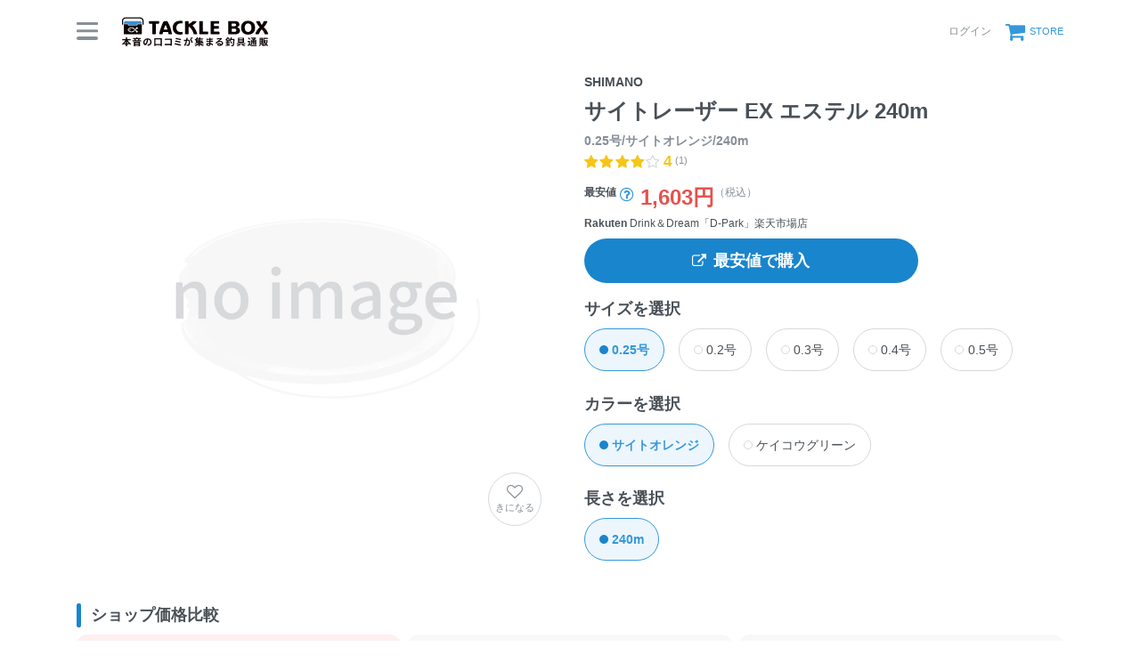

--- FILE ---
content_type: text/html; charset=utf-8
request_url: https://tacklebox.anglers.jp/lines/172516
body_size: 21322
content:
<!DOCTYPE html>
<html lang="ja" class="">
<head>
  <meta name="csrf-param" content="authenticity_token" />
<meta name="csrf-token" content="VbB1wOUueGkGXc7JIi1qCOKJnzkZXgKz2Q-7a6nb6AgeFIhhNpmBZIZihyQazaKzOngcYyvmMPXlwB9JGRpD6g" />
  <meta charset="UTF-8" />
  <meta http-equiv="X-UA-Compatible" content="IE=edge,chrome=1">
  <meta http-equiv="content-language" content="ja">
  <meta http-equiv="content-type" content="text/html" charset="UTF-8">
    <meta name="robots" content="noarchive" />
    <link rel="canonical" href="https://tacklebox.anglers.jp/lines/172516">

  <meta name="viewport" content="width=device-width,initial-scale=1.0,minimum-scale=1.0,maximum-scale=1.0,user-scalable=no">

  <title>
    SHIMANO サイトレーザー EX エステル 240m 0.25号/サイトオレンジ/240mの最安値・インプレ・釣果 | 本音の口コミが集まる釣具通販「TACKLE BOX」
  </title>

  <meta name="description" content="■ 最安値：1,603円 （税込） ■ 平均評価：4.0 ■ インプレ数：1件 ■ 釣果登録：801件" />
  <meta name="keywords" content="釣り,アプリ,釣果,記録,検索,カメラ,釣り大会,釣り具,釣り場,ルアー" />

  <meta property="og:title" content='SHIMANO サイトレーザー EX エステル 240m 0.25号/サイトオレンジ/240mの最安値・インプレ・釣果' />

  <meta property="og:type" content="article" />
  <meta property="og:url" content="https://tacklebox.anglers.jp/lines/172516" />
  <meta property="og:image" content="https://tacklebox.anglers.jp/assets/views/tacklebox/tacklebox_ogimage-daa08486ef16f0a0aaf3b0fc9218ee05070db6565b302bc9e8900cda39eb5383.png" />
    <meta property="og:description" content="■ 最安値：1,603円 （税込） ■ 平均評価：4.0 ■ インプレ数：1件 ■ 釣果登録：801件" />
  <meta property="og:site_name" content="TACKLE BOX（タックルボックス）" />
  <meta property="fb:app_id" content="1018196891575204" />

  <meta name="twitter:card" content="summary_large_image" />
  <meta name="twitter:site" content="@ANGLERS_jp" />
  <meta property="twitter:image" content="https://tacklebox.anglers.jp/assets/views/tacklebox/tacklebox_ogimage-daa08486ef16f0a0aaf3b0fc9218ee05070db6565b302bc9e8900cda39eb5383.png" />
  <meta name="gpt-targeting" content='{"ANG_env": "production"}'>

  <script type="application/ld+json">
  {"@context":"https://schema.org/","@type":"Product","name":"SHIMANO サイトレーザー EX エステル 240m 0.25号/サイトオレンジ/240mの最安値・インプレ・釣果","description":"■ 最安値：1,603円 （税込） ■ 平均評価：4.0 ■ インプレ数：1件 ■ 釣果登録：801件","sku":"4969363549198","inProductGroupWithID":"SIGHT LASER EX ESTER 240m","review":{"@type":"Review","datePublished":"2023-06-10T13:13:53+09:00","reviewRating":{"@type":"Rating","ratingValue":4,"bestRating":5,"worstRating":1},"author":{"@type":"Person","name":"イーぐるー"}},"aggregateRating":{"@type":"AggregateRating","ratingValue":"4.0","ratingCount":1,"bestRating":5,"worstRating":1},"offers":{"@type":"AggregateOffer","offerCount":9,"lowPrice":1603,"priceCurrency":"JPY"}}
  </script>
  <script type="application/ld+json">
  {"@context":"https://schema.org/","@type":"WebSite","name":"タックルボックス","url":"https://tacklebox.anglers.jp/","image":"https://s3.ap-northeast-1.amazonaws.com/jp.anglers/info/homepage/image/logo/icon_tacklebox.png"}
  </script>
  <script>
  window.dataLayer = window.dataLayer || [];
  dataLayer.push({'user_id': ''});
  dataLayer.push({'userstatus': '非ログイン'});
</script>

    <script>
  window.dataLayer = window.dataLayer || [];
  dataLayer.push({'genre': 'ライン'});
  dataLayer.push({'brand': 'シマノ'});
</script>

  <link rel="preload" href="/assets/fa-brands-400-003d8be448cf308f57ca2eac14808d9d4651c5823389a82d0a0b2a37cbc6942b.woff2" as="font" type="font/woff2" crossorigin>
  <link rel="preload" href="/assets/fa-regular-400-dbda63708b10f97157a123a4c7efac2cd6eacf8dc023430017e86c046a28827a.woff2" as="font" type="font/woff2" crossorigin>
  <link rel="preload" href="/assets/fa-solid-900-b210af400b94ae211d8b96fcd2a90d937c26d789370cb8a867f00d919ab75b56.woff2" as="font" type="font/woff2" crossorigin>
  <link rel="preload" href="/assets/fontawesome-webfont-38af9ab8e8340ebba0182e7f6c9ec81038a1fcc162de3393a51bbb9a4153259d.woff2" as="font" type="font/woff2" crossorigin>
  <link rel="preload" href="/assets/icomoon-95119a16540849df6dde2f142af7656b36f74d1d3aa5886028a1d897c5105299.woff" as="font" type="font/woff" crossorigin>
  <link rel="preload" href="/assets/ionicons-4797fc24614cb9aedf5d1e2a23f552c9d40c91c0a5c8da3a90973dcd760487de.ttf" as="font" type="font/ttf" crossorigin>

  <link rel="stylesheet" href="/assets/tacklebox-71cdf9f65a84f9c755147f8e4f192c3565e0a68290c47853759f0a10d380cea1.css" media="all" />


  <link rel='shortlink' href='https://tacklebox.anglers.jp' />
  <link rel="icon" href="/tacklebox/favicon.ico" sizes="any" />
  <link rel="apple-touch-icon" sizes="180x180" href="/tacklebox/apple-touch-icon.png">
  <link rel="icon" type="image/png" sizes="32x32" href="/tacklebox/favicon-32x32.png">
  <link rel="icon" type="image/png" sizes="16x16" href="/tacklebox/favicon-16x16.png">
  <link rel="manifest" href="/tacklebox/site.webmanifest">
  <meta name="apple-mobile-web-app-title" content="TACKLE BOX">
  <meta name="application-name" content="TACKLE BOX">
  <meta name="msapplication-TileColor" content="#ffffff">
  <meta name="theme-color" content="#ffffff">
  <meta name="msapplication-config" content="/tacklebox/browserconfig.xml">

  <script src="/assets/application-efdaeab03d04864d5146d11ddf0e728268e8f9beef8ed0bb5fb2d3c3ac473277.js"></script>
  <link rel="stylesheet" href="/packs/css/tacklebox-efdf994b.css" />
  <script src="/packs/js/tacklebox-716994fbcf57a987d422.js"></script>
  
    <!-- Google Tag Manager -->
  <script>(function(w,d,s,l,i){w[l]=w[l]||[];w[l].push({'gtm.start':
  new Date().getTime(),event:'gtm.js'});var f=d.getElementsByTagName(s)[0],
  j=d.createElement(s),dl=l!='dataLayer'?'&l='+l:'';j.async=true;j.src=
  'https://www.googletagmanager.com/gtm.js?id='+i+dl;f.parentNode.insertBefore(j,f);
  })(window,document,'script','dataLayer','GTM-NP99BMT');</script>
  <!-- End Google Tag Manager -->



  <script src="https://mahimahi.anglers.jp/api/v1.4.1/embed.min.js"></script>
  
</head>

<body data-scope-path="tacklebox/views/lines/show">
    <!-- Google Tag Manager (noscript) -->
  <noscript><iframe src="https://www.googletagmanager.com/ns.html?id=GTM-NP99BMT"
  height="0" width="0" style="display:none;visibility:hidden"></iframe></noscript>
  <!-- End Google Tag Manager (noscript) -->

    <nav data-scope-path="tacklebox/common/header_component">
  <div class="header-first-section">
    <div class="container">
      <div class="display_flex justify_between align_center">
        <label for="menu-button" class="menu-trigger">
          <span></span>
          <span></span>
          <span></span>
        </label>
        <a href="/">
          <img width="170" class="mr-15 site-logo" alt="釣果検索のアングラーズ" src="/assets/tacklebox/common/logo-5ff1ef47cbc486f79528fedd0bfaa8af70a9c61217e91eb998a5a02570fea012.svg" />
        </a>
      </div>

      <div class="display_flex justify_between align_center">
        
      
        <div class="display_flex justify_between align_center">
            <a class="login-button" href="/users/sign_in">
              <label>ログイン</label>
</a>          <a class="cart-button display_flex align_center" target="_blank" href="https://anglers.thebase.in">
            <i class="fa fa-shopping-cart" aria-hidden="true"></i>
            <label>STORE</label>
</a>        </div>
        <input type="checkbox" id="menu-button">
        <div class="modal-wrapper">
          <label for="menu-button" class="backdrop"></label>
          <div class="modal">
            <div class="modal-container display_flex justify_between align_center">
              <div class="menu-headline">
                MENU
              </div>
              <label for="menu-button" class="close-trigger">
                <i class="fa fa-times" aria-hidden="true"></i>
              </label>
            </div>
            <div class="menu-wrapper">
              <div class="modal-container">
                  <div class="display_flex justify_center mb_5">
                    <a class="btn_primary pure-u-1" href="/users/sign_in">
                      <i class="fa fa-lock mr_3" aria-hidden="true"></i>
                      ログイン
</a>                  </div>
                <ul data-scope-path="tacklebox/common/header_menu_component" class="mb_5">
  <li><a href="/favorites">お気に入り一覧</a></li>
  <li><a href="/search?type=rod">ロッドをさがす</a></li>
  <li><a href="/search?type=reel">リールをさがす</a></li>
  <li><a href="/search?type=line">ラインをさがす</a></li>
  <li><a href="/search?type=lure">ルアーをさがす</a></li>
  <li><a href="/makers">メーカーからさがす</a></li>
  <li><a href="/fishing_methods">釣り方からさがす</a></li>
</ul>


                

                <ul class="header-list">
                  <li><a target="_blank" href="https://www.youtube.com/@TACKLEBOX_ANGLERS">公式YouTubeチャンネル</a></li>
                </ul>
              </div>

              <div class="modal-container">
                <div class="display_flex justify_between flex_wrap mb_3">
                  <a class="btn_primary -rectangular" target="_blank" href="https://anglers.jp/catches">みんなの釣果</a>
                  <a class="btn_primary -rectangular" target="_blank" href="https://anglers.jp/ships">釣り船・船宿検索</a>
                </div>

              </div>
            </div>
          </div>
        </div>
      </div>
    </div>
  </div>
  
</nav>


  <div id="loading">
    <div class="spinner"></div>
  </div>

  <main>
    <div class="tacklebox_contents">
      <link rel="stylesheet" href="/assets/tacklebox/views/lines/show-360e082399f2cf4dc36f2e4eb1854a8d81205653ac73e754b0896986025a248f.css" media="all" />


<section>
  <div class="container">
    <div class="pure-g n_mv_3 n_ms_5">
      <div class="pure-u-1 pure-u-sm-1-2 pv_3 ps_5">
        <div data-scope-path="tacklebox/lines/main_visual_component">
  <div class="models_main_visual_favorite">
    <div data-react-class="models/LineFavoriteButton" data-react-props="{&quot;tackleLineId&quot;:172516,&quot;isFollowing&quot;:false,&quot;isSignedIn&quot;:false,&quot;token&quot;:&quot;fUKR5HCQjvk7KdaqsI0LiacZbPXWgD1hNu4Wd4QN15Q25mxFoyd39LsWn0eIbcMyf-jvr-Q4DycKIbJVNMx8dg&quot;}" data-react-cache-id="models/LineFavoriteButton-0"></div>
  </div>

    <div class="models_main_visual_noimages">
      <img src="https://d28vawfkr527bq.cloudfront.net/assets/tacklebox/line/no-image.png?f=webp&amp;w=780" />
      <div class="details">
      </div>
    </div>
</div>
      </div>

      <div class="pure-u-1 pure-u-sm-1-2 pv_3 ps_5 display_flex flex_column justify_center position_parent">
        <div data-react-class="commons/ShareButton" data-react-props="{&quot;url&quot;:&quot;/lines/172516&quot;}" data-react-cache-id="commons/ShareButton-0"></div>
        <h1 data-scope-path="tacklebox/lines/product_name_component" class="mt_5">
  <span class="display_block fz_default lh_nowrap_ui mb_3">
    SHIMANO
  </span>
  <span class="display_block fz_page-headline lh_wrap_ui mb_3">
    サイトレーザー EX エステル 240m 
  </span>
  <span class="display_block fz_default lh_nowrap_ui fc_sub">
    0.25号/サイトオレンジ/240m
  </span>
</h1>
        <div class="mt_3 display_flex align_center">
          <div class="mr_3">
            <div data-react-class="reviews/Stars" data-react-props="{&quot;score&quot;:&quot;4.0&quot;,&quot;reviewsCount&quot;:1,&quot;starSize&quot;:null}" data-react-cache-id="reviews/Stars-0"></div>
          </div>
        </div>
        <section data-scope-path="tacklebox/lines/lowest_price_component">
  <h2 class="mt_5 display_flex align_end">
    <div class="fz_sub weight_bold lh_nowrap_ui">
      最安値
    </div>
    <div class="mr_3 weight_normal lh_wrap_ui">
      <div data-react-class="models/PriceModalTrigger" data-react-props="{&quot;advertisements_count&quot;:9}" data-react-cache-id="models/PriceModalTrigger-0"></div>
    </div>
    <div class="fz_page-headline fc_accent lh_nowrap_ui">
      1,603円
    </div>
    <div class="fz_sub weight_normal fc_sub lh_nowrap_ui">
      （税込）
    </div>

  </h2>
</section>

        <div data-scope-path="tacklebox/lines/lowest_link_component">
  <div class="mt_3 n_mb_3 shop_name">
    <strong>Rakuten</strong>
    <span>Drink＆Dream「D-Park」楽天市場店</span>
  </div>

  <a target="_blank" class="ga4_af_click_fv btn_primary mt_5" href="https://hb.afl.rakuten.co.jp/ichiba/g00q0x46.y4uk455c.g00q0x46.y4uk5b2c/?pc=https%3A%2F%2Fitem.rakuten.co.jp%2Fd-park%2F4969363549198%2F&amp;m=http%3A%2F%2Fm.rakuten.co.jp%2Fd-park%2Fi%2F10250109%2F&amp;rafcid=wsc_i_is_1008962901362059129">
    <i class="fa fa-external-link mr_3"></i>
    最安値で購入
</a></div>

        <div data-scope-path="tacklebox/lines/size_selector_component" class="mt_5">
  <div class="headline_sub">サイズを選択</div>
  <div class="radio_group">
    <div class="carousel_free">
        <div class="carousel_item">
          <a href="/lines/172516" class="mimic_radio_label mimic_checked">
            <span class="label_text">0.25号</span>
          </a>
        </div>  
        <div class="carousel_item">
          <a href="/lines/199864" class="mimic_radio_label ">
            <span class="label_text">0.2号</span>
          </a>
        </div>  
        <div class="carousel_item">
          <a href="/lines/199865" class="mimic_radio_label ">
            <span class="label_text">0.3号</span>
          </a>
        </div>  
        <div class="carousel_item">
          <a href="/lines/199866" class="mimic_radio_label ">
            <span class="label_text">0.4号</span>
          </a>
        </div>  
        <div class="carousel_item">
          <a href="/lines/199867" class="mimic_radio_label ">
            <span class="label_text">0.5号</span>
          </a>
        </div>  
    </div>
  </div>
</div>
        <div data-scope-path="tacklebox/lines/color_selector_component" class="mt_5">
  <div class="headline_sub">カラーを選択</div>
  <div class="radio_group">
    <div class="carousel_free">
        <div class="carousel_item">
          <a href="/lines/172516" class="mimic_radio_label mimic_checked">
            <span class="label_text">サイトオレンジ</span>
          </a>
        </div>  
        <div class="carousel_item">
          <a href="/lines/172511" class="mimic_radio_label ">
            <span class="label_text">ケイコウグリーン</span>
          </a>
        </div>  
    </div>
  </div>
</div>
        <div data-scope-path="tacklebox/lines/length_selector_component" class="mt_5">
  <div class="headline_sub">長さを選択</div>
  <div class="radio_group">
    <div class="carousel_free">
        <div class="carousel_item">
          <a href="/lines/172516" class="mimic_radio_label mimic_checked">
            <span class="label_text">240m</span>
          </a>
        </div>  
    </div>
  </div>
</div>
      </div>
    </div>

    <div class="container_pc">
      <section data-scope-path="tacklebox/lines/shop_card_container_component" class="mt_9">
  <h2 class="headline_section mb_3">
    ショップ価格比較
  </h2>

  <div data-react-class="models/ShopCardList" data-react-props="{&quot;advertisements&quot;:[{&quot;id&quot;:2756106,&quot;sponsor&quot;:{&quot;id&quot;:3,&quot;name&quot;:&quot;Rakuten&quot;,&quot;created_at&quot;:&quot;2020-02-13T17:21:09.000+09:00&quot;,&quot;updated_at&quot;:&quot;2020-02-13T17:21:09.000+09:00&quot;},&quot;url&quot;:&quot;https://hb.afl.rakuten.co.jp/ichiba/g00q0x46.y4uk455c.g00q0x46.y4uk5b2c/?pc=https%3A%2F%2Fitem.rakuten.co.jp%2Fd-park%2F4969363549198%2F\u0026m=http%3A%2F%2Fm.rakuten.co.jp%2Fd-park%2Fi%2F10250109%2F\u0026rafcid=wsc_i_is_1008962901362059129&quot;,&quot;title&quot;:&quot;シマノ(SHIMANO) サイトレーザーEX エステル 240m CL-L75Q 0.25号 サイトオレンジ メール便&quot;,&quot;text&quot;:&quot;商品説明エステルライン初!サイトオレンジカラー採用。視認性抜群![SIGHT LASER EX ESTER 240m]ITEM INFORMATIONアジング、エリアトラウトにお勧め耐衝撃性に優れ、従来品よりも合わせ切れを軽減素材エステル号0.25号糸巻量単品 240m(120m×2回分 中間部にマーク有)連結（単品）単品比重1.38釣り方、フィールドソルトルアー（ショア）代表対象魚アジ（鰺）サイトレーザーEX エステル 240m CL-L75Q 0.25号 サイトオレンジJAN4969363549198&quot;,&quot;price&quot;:1603,&quot;shop_name&quot;:&quot;Drink＆Dream「D-Park」楽天市場店&quot;,&quot;used&quot;:false,&quot;is_free_shipping&quot;:false},{&quot;id&quot;:2169802,&quot;sponsor&quot;:{&quot;id&quot;:1,&quot;name&quot;:&quot;Amazon&quot;,&quot;created_at&quot;:&quot;2019-11-05T15:05:56.000+09:00&quot;,&quot;updated_at&quot;:&quot;2019-11-05T15:05:56.000+09:00&quot;},&quot;url&quot;:&quot;https://www.amazon.co.jp/dp/B0721671M1?tag=anglers0b1-22\u0026linkCode=osi\u0026th=1\u0026psc=1&quot;,&quot;title&quot;:&quot;シマノ(SHIMANO) ライン サイトレーザー EX エステル 240m 0.25号 サイトオレンジ CL-L75Q&quot;,&quot;text&quot;:&quot;カラー:サイトオレンジ&quot;,&quot;price&quot;:1677,&quot;shop_name&quot;:&quot;D-Park【株式会社デジタルパーク インボイス対応/適格事業者】&quot;,&quot;used&quot;:false,&quot;is_free_shipping&quot;:false},{&quot;id&quot;:2169799,&quot;sponsor&quot;:{&quot;id&quot;:3,&quot;name&quot;:&quot;Rakuten&quot;,&quot;created_at&quot;:&quot;2020-02-13T17:21:09.000+09:00&quot;,&quot;updated_at&quot;:&quot;2020-02-13T17:21:09.000+09:00&quot;},&quot;url&quot;:&quot;https://hb.afl.rakuten.co.jp/ichiba/g00sl3s6.y4uk475a.g00sl3s6.y4uk5921/?pc=https%3A%2F%2Fitem.rakuten.co.jp%2Fpoint-eastjapan%2F4969363549198%2F\u0026m=http%3A%2F%2Fm.rakuten.co.jp%2Fpoint-eastjapan%2Fi%2F15821031%2F\u0026rafcid=wsc_i_is_1008962901362059129&quot;,&quot;title&quot;:&quot;【現品限り】 シマノ サイトレーザーEX エステル 240m CL-L75Q 0.25号 サイトオレンジ【メール便】&quot;,&quot;text&quot;:&quot;【アウトレット】【現品限り】についてのご注意事項●展示品の為、商品・パッケージにご利用に差し支えない程度のキズ・汚れ・色焼けなどがある場合がございます。ご注文順に商品を引当させて頂きます。商品の状態についてのお問い合わせやご要望にはご回答出来かねますのでご了承下さい。●パッケージ・保証書の無い商品もございます。●別注文との同梱・内容変更・キャンセル・お客様都合での返品交換はお受けできません。●【アウトレット】商品は今後入荷予定がなく売り尽し価格で販売している商品です。●【現品限り】は今後の入荷予定がない商品です。●商品名に【同梱不可】【他商品同時注文不可】と記載されている商品は別倉庫から発送となるため同梱できません。システム上、同時注文が可能ですが、その際は勝手ながらキャンセルとさせて頂きます。キャンセルに伴い、各種キャンペーンの適用など取消となりますが、ご注文条件やポイントの補填・補償等は一切お受けできかねます。また、再度ご注文いただく際に完売となっている場合や、キャンペーン条件が異なる場合がございます。●掲載商品は複数サイトおよび実店舗で併売しています。ご注文タイミングにより欠品し、お取り寄せにお時間を頂く場合やお手配が出来ずにやむを得ずキャンセルさせて頂く場合がございます。●商品画像は代表画像です。仕様変更により商品スペックやパッケージなど変更となる場合がございます。仕様変更に伴う返品、商品交換の際の往復送料はお客様ご負担となります。●店舗都合・お客様都合に依らずご注文内容の修正やキャンセルを行った際に在庫なしとなる場合やポイント、クーポンなど各種キャンペーンが適用外となる場合がございます。大変恐縮ながらこのような場合でも補填などは出来かねますのでご了承下さい。エステルライン初!サイトオレンジカラー採用。視認性抜群![SIGHT LASER EX ESTER 240m]●アジング、エリアトラウトにお勧め●耐衝撃性に優れ、従来品よりも合わせ切れを軽減カラー:サイトオレンジ素材:エステル号 :0.25号糸巻量:単品 240m(120m×2回分 中間部にマーク有)比重:1.38釣り方、フィールド:ソルトルアー（ショア）代表対象魚:アジ（鰺） TKM-06-06-04 CL-L75Q&quot;,&quot;price&quot;:1683,&quot;shop_name&quot;:&quot;釣具のポイント東日本　楽天市場店&quot;,&quot;used&quot;:false,&quot;is_free_shipping&quot;:false},{&quot;id&quot;:2169794,&quot;sponsor&quot;:{&quot;id&quot;:2,&quot;name&quot;:&quot;Yahoo&quot;,&quot;created_at&quot;:&quot;2020-02-13T17:21:09.000+09:00&quot;,&quot;updated_at&quot;:&quot;2020-02-13T17:21:09.000+09:00&quot;},&quot;url&quot;:&quot;https://ck.jp.ap.valuecommerce.com/servlet/referral?sid=3481474\u0026pid=886061709\u0026vc_url=https%3A%2F%2Fstore.shopping.yahoo.co.jp%2Fpoint-eastjapan%2F4969363549198.html&quot;,&quot;title&quot;:&quot;【現品限り】 シマノ サイトレーザーEX エステル 240m CL-L75Q 0.25号 サイトオレンジ 爆買&quot;,&quot;text&quot;:&quot;シマノ  ●アジング、エリアトラウトにお勧め ●耐衝撃性に優れ、従来品よりも合わせ切れを軽減 ●カラー:サイトオレンジ ●素材:エステル ●号 :0.25号 ●糸巻量:単品 240m(120m×2回分 中間部にマーク有) ●比重:1.38 ●釣り方、フィールド:ソルトルアー（ショア） ●代表対象魚:アジ（鰺）|エステルライン初!サイトオレンジカラー採用。視認性抜群![SIGHT LASER EX ESTER 240m] TKM-06-06-04 CL-L75Q&quot;,&quot;price&quot;:1683,&quot;shop_name&quot;:&quot;釣具のポイント東日本 Yahoo!店&quot;,&quot;used&quot;:false,&quot;is_free_shipping&quot;:false},{&quot;id&quot;:2169796,&quot;sponsor&quot;:{&quot;id&quot;:2,&quot;name&quot;:&quot;Yahoo&quot;,&quot;created_at&quot;:&quot;2020-02-13T17:21:09.000+09:00&quot;,&quot;updated_at&quot;:&quot;2020-02-13T17:21:09.000+09:00&quot;},&quot;url&quot;:&quot;https://ck.jp.ap.valuecommerce.com/servlet/referral?sid=3481474\u0026pid=886061709\u0026vc_url=https%3A%2F%2Fstore.shopping.yahoo.co.jp%2Fmastak%2F4969363549198.html&quot;,&quot;title&quot;:&quot;【現品限り】 シマノ サイトレーザーEX エステル 240m CL-L75Q 0.25号 サイトオレンジ【ゆうパケット】&quot;,&quot;text&quot;:&quot;シマノ  ●アジング、エリアトラウトにお勧め ●耐衝撃性に優れ、従来品よりも合わせ切れを軽減 ●カラー:サイトオレンジ ●素材:エステル ●号 :0.25号 ●糸巻量:単品 240m(120m×2回分 中間部にマーク有) ●比重:1.38 ●釣り方、フィールド:ソルトルアー（ショア） ●代表対象魚:アジ（鰺）|エステルライン初!サイトオレンジカラー採用。視認性抜群![SIGHT LASER EX ESTER 240m] MST-06-06-04&quot;,&quot;price&quot;:1683,&quot;shop_name&quot;:&quot;釣具のマスタック&quot;,&quot;used&quot;:false,&quot;is_free_shipping&quot;:false},{&quot;id&quot;:2199997,&quot;sponsor&quot;:{&quot;id&quot;:2,&quot;name&quot;:&quot;Yahoo&quot;,&quot;created_at&quot;:&quot;2020-02-13T17:21:09.000+09:00&quot;,&quot;updated_at&quot;:&quot;2020-02-13T17:21:09.000+09:00&quot;},&quot;url&quot;:&quot;https://ck.jp.ap.valuecommerce.com/servlet/referral?sid=3481474\u0026pid=886061709\u0026vc_url=https%3A%2F%2Fstore.shopping.yahoo.co.jp%2Fpoint-i%2F4969363549198.html&quot;,&quot;title&quot;:&quot;【現品限り】 シマノ サイトレーザーEX エステル 240m CL-L75Q 0.25号 サイトオレンジ【ゆうパケット】 爆買&quot;,&quot;text&quot;:&quot;【アウトレット品の注意事項】●別注文との同梱・内容変更・キャンセル・お客様都合での返品交換はできません。●展示品の為、商品・パッケージにご利用に差し支えない程度のキズ・汚れ・色焼けなどがある場合、パッケージ・保証書の無い場合もございます。状態の確認やご要望には回答できません。注文順に商品を引当させて頂きます。シマノ  ●アジング、エリアトラウトにお勧め ●耐衝撃性に優れ、従来品よりも合わせ切れを軽減 ●カラー:サイトオレンジ ●素材:エステル ●号 :0.25号 ●糸巻量:単品 240m(120m×2回分 中間部にマーク有) ●比重:1.38 ●釣り方、フィールド:ソルトルアー（ショア） ●代表対象魚:アジ（鰺）|エステルライン初!サイトオレンジカラー採用。視認性抜群![SIGHT LASER EX ESTER 240m] TKM-06-06-04 CL-L75Q&quot;,&quot;price&quot;:1683,&quot;shop_name&quot;:&quot;釣具のポイント&quot;,&quot;used&quot;:false,&quot;is_free_shipping&quot;:false},{&quot;id&quot;:2169800,&quot;sponsor&quot;:{&quot;id&quot;:3,&quot;name&quot;:&quot;Rakuten&quot;,&quot;created_at&quot;:&quot;2020-02-13T17:21:09.000+09:00&quot;,&quot;updated_at&quot;:&quot;2020-02-13T17:21:09.000+09:00&quot;},&quot;url&quot;:&quot;https://hb.afl.rakuten.co.jp/ichiba/g00s1t46.y4uk42b0.g00s1t46.y4uk52de/?pc=https%3A%2F%2Fitem.rakuten.co.jp%2Fmastak-i%2F4969363549198%2F\u0026m=http%3A%2F%2Fm.rakuten.co.jp%2Fmastak-i%2Fi%2F11681167%2F\u0026rafcid=wsc_i_is_1008962901362059129&quot;,&quot;title&quot;:&quot;【現品限り】 シマノ サイトレーザーEX エステル 240m CL-L75Q 0.25号 サイトオレンジ【ゆうパケット】&quot;,&quot;text&quot;:&quot;【アウトレット】【現品限り】についてのご注意事項●展示品の為、商品・パッケージにご利用に差し支えない程度のキズ・汚れ・色焼けなどがある場合がございます。ご注文順に商品を引当させて頂きます。商品の状態についてのお問い合わせやご要望にはご回答出来かねますのでご了承下さい。●パッケージ・保証書の無い商品もございます。●別注文との同梱・内容変更・キャンセル・お客様都合での返品交換はお受けできません。●【アウトレット】商品は今後入荷予定がなく売り尽し価格で販売している商品です。●【現品限り】は今後の入荷予定がない商品です。●掲載商品は複数サイトおよび実店舗で併売しています。ご注文タイミングにより欠品し、お取り寄せにお時間を頂く場合やお手配が出来ずにやむを得ずキャンセルさせて頂く場合がございます。●商品画像は代表画像です。仕様変更により商品スペックやパッケージなど変更となる場合がございます。仕様変更に伴う返品、商品交換の際の往復送料はお客様ご負担となります。●店舗都合・お客様都合に依らずご注文内容の修正やキャンセルを行った際に在庫なしとなる場合やポイント、クーポンなど各種キャンペーンが適用外となる場合がございます。大変恐縮ながらこのような場合でも補填などは出来かねますのでご了承下さい。エステルライン初!サイトオレンジカラー採用。視認性抜群![SIGHT LASER EX ESTER 240m]●アジング、エリアトラウトにお勧め●耐衝撃性に優れ、従来品よりも合わせ切れを軽減カラー:サイトオレンジ素材:エステル号 :0.25号糸巻量:単品 240m(120m×2回分 中間部にマーク有)比重:1.38釣り方、フィールド:ソルトルアー（ショア）代表対象魚:アジ（鰺） MST-06-06-04 CL-L75Q&quot;,&quot;price&quot;:1683,&quot;shop_name&quot;:&quot;釣具のマスタック&quot;,&quot;used&quot;:false,&quot;is_free_shipping&quot;:false},{&quot;id&quot;:2203021,&quot;sponsor&quot;:{&quot;id&quot;:3,&quot;name&quot;:&quot;Rakuten&quot;,&quot;created_at&quot;:&quot;2020-02-13T17:21:09.000+09:00&quot;,&quot;updated_at&quot;:&quot;2020-02-13T17:21:09.000+09:00&quot;},&quot;url&quot;:&quot;https://hb.afl.rakuten.co.jp/ichiba/g00pj4x6.y4uk4e4b.g00pj4x6.y4uk5c43/?pc=https%3A%2F%2Fitem.rakuten.co.jp%2Fpoint%2F4969363549198%2F\u0026m=http%3A%2F%2Fm.rakuten.co.jp%2Fpoint%2Fi%2F12272122%2F\u0026rafcid=wsc_i_is_1008962901362059129&quot;,&quot;title&quot;:&quot;【現品限り】 シマノ サイトレーザーEX エステル 240m CL-L75Q 0.25号 サイトオレンジ【ゆうパケット】&quot;,&quot;text&quot;:&quot;【アウトレット】【現品限り】についてのご注意事項●展示品の為、商品・パッケージにご利用に差し支えない程度のキズ・汚れ・色焼けなどがある場合がございます。ご注文順に商品を引当させて頂きます。商品の状態についてのお問い合わせやご要望にはご回答出来かねますのでご了承下さい。●パッケージ・保証書の無い商品もございます。●別注文との同梱・内容変更・キャンセル・お客様都合での返品交換はお受けできません。●【アウトレット】商品は今後入荷予定がなく売り尽し価格で販売している商品です。●【現品限り】は今後の入荷予定がない商品です。●商品名に【同梱不可】【他商品同時注文不可】と記載されている商品は別倉庫から発送となるため同梱できません。システム上、同時注文が可能ですが、その際は勝手ながらキャンセルとさせて頂きます。キャンセルに伴い、各種キャンペーンの適用など取消となりますが、ご注文条件やポイントの補填・補償等は一切お受けできかねます。また、再度ご注文いただく際に完売となっている場合や、キャンペーン条件が異なる場合がございます。●掲載商品は複数サイトおよび実店舗で併売しています。ご注文タイミングにより欠品し、お取り寄せにお時間を頂く場合やお手配が出来ずにやむを得ずキャンセルさせて頂く場合がございます。●商品画像は代表画像です。仕様変更により商品スペックやパッケージなど変更となる場合がございます。仕様変更に伴う返品、商品交換の際の往復送料はお客様ご負担となります。●店舗都合・お客様都合に依らずご注文内容の修正やキャンセルを行った際に在庫なしとなる場合やポイント、クーポンなど各種キャンペーンが適用外となる場合がございます。大変恐縮ながらこのような場合でも補填などは出来かねますのでご了承下さい。エステルライン初!サイトオレンジカラー採用。視認性抜群![SIGHT LASER EX ESTER 240m]●アジング、エリアトラウトにお勧め●耐衝撃性に優れ、従来品よりも合わせ切れを軽減カラー:サイトオレンジ素材:エステル号 :0.25号糸巻量:単品 240m(120m×2回分 中間部にマーク有)比重:1.38釣り方、フィールド:ソルトルアー（ショア）代表対象魚:アジ（鰺） TKM-06-06-04 CL-L75Q　&quot;,&quot;price&quot;:1683,&quot;shop_name&quot;:&quot;釣具のポイント 楽天市場店&quot;,&quot;used&quot;:false,&quot;is_free_shipping&quot;:false},{&quot;id&quot;:2711245,&quot;sponsor&quot;:{&quot;id&quot;:3,&quot;name&quot;:&quot;Rakuten&quot;,&quot;created_at&quot;:&quot;2020-02-13T17:21:09.000+09:00&quot;,&quot;updated_at&quot;:&quot;2020-02-13T17:21:09.000+09:00&quot;},&quot;url&quot;:&quot;https://hb.afl.rakuten.co.jp/ichiba/g00u5cc6.y4uk4e16.g00u5cc6.y4uk58d5/?pc=https%3A%2F%2Fitem.rakuten.co.jp%2Ff-park%2F4969363549198%2F\u0026m=http%3A%2F%2Fm.rakuten.co.jp%2Ff-park%2Fi%2F10050729%2F\u0026rafcid=wsc_i_is_1008962901362059129&quot;,&quot;title&quot;:&quot;シマノ(SHIMANO) サイトレーザーEX エステル 240m CL-L75Q 0.25号 サイトオレンジ 【ネコポス 対象商品】&quot;,&quot;text&quot;:&quot;商品説明エステルライン初!サイトオレンジカラー採用。視認性抜群![SIGHT LASER EX ESTER 240m]ITEM INFORMATIONアジング、エリアトラウトにお勧め耐衝撃性に優れ、従来品よりも合わせ切れを軽減素材エステル号0.25号糸巻量単品 240m(120m×2回分 中間部にマーク有)連結（単品）単品比重1.38釣り方、フィールドソルトルアー（ショア）代表対象魚アジ（鰺）サイトレーザーEX エステル 240m CL-L75Q 0.25号 サイトオレンジJAN4969363549198&quot;,&quot;price&quot;:2051,&quot;shop_name&quot;:&quot;F-Park&quot;,&quot;used&quot;:false,&quot;is_free_shipping&quot;:false}],&quot;base_price&quot;:null}" data-react-cache-id="models/ShopCardList-0"></div>
</section>
    </div>
    <div class="container_sp">
      <section data-scope-path="tacklebox/lines/shop_link_container_component" class="mt_9">
  <div data-react-class="models/ShopLinkList" data-react-props="{&quot;advertisements&quot;:[{&quot;id&quot;:2756106,&quot;sponsor&quot;:{&quot;id&quot;:3,&quot;name&quot;:&quot;Rakuten&quot;,&quot;created_at&quot;:&quot;2020-02-13T17:21:09.000+09:00&quot;,&quot;updated_at&quot;:&quot;2020-02-13T17:21:09.000+09:00&quot;},&quot;url&quot;:&quot;https://hb.afl.rakuten.co.jp/ichiba/g00q0x46.y4uk455c.g00q0x46.y4uk5b2c/?pc=https%3A%2F%2Fitem.rakuten.co.jp%2Fd-park%2F4969363549198%2F\u0026m=http%3A%2F%2Fm.rakuten.co.jp%2Fd-park%2Fi%2F10250109%2F\u0026rafcid=wsc_i_is_1008962901362059129&quot;,&quot;title&quot;:&quot;シマノ(SHIMANO) サイトレーザーEX エステル 240m CL-L75Q 0.25号 サイトオレンジ メール便&quot;,&quot;text&quot;:&quot;商品説明エステルライン初!サイトオレンジカラー採用。視認性抜群![SIGHT LASER EX ESTER 240m]ITEM INFORMATIONアジング、エリアトラウトにお勧め耐衝撃性に優れ、従来品よりも合わせ切れを軽減素材エステル号0.25号糸巻量単品 240m(120m×2回分 中間部にマーク有)連結（単品）単品比重1.38釣り方、フィールドソルトルアー（ショア）代表対象魚アジ（鰺）サイトレーザーEX エステル 240m CL-L75Q 0.25号 サイトオレンジJAN4969363549198&quot;,&quot;price&quot;:1603,&quot;shop_name&quot;:&quot;Drink＆Dream「D-Park」楽天市場店&quot;,&quot;used&quot;:false,&quot;is_free_shipping&quot;:false},{&quot;id&quot;:2169802,&quot;sponsor&quot;:{&quot;id&quot;:1,&quot;name&quot;:&quot;Amazon&quot;,&quot;created_at&quot;:&quot;2019-11-05T15:05:56.000+09:00&quot;,&quot;updated_at&quot;:&quot;2019-11-05T15:05:56.000+09:00&quot;},&quot;url&quot;:&quot;https://www.amazon.co.jp/dp/B0721671M1?tag=anglers0b1-22\u0026linkCode=osi\u0026th=1\u0026psc=1&quot;,&quot;title&quot;:&quot;シマノ(SHIMANO) ライン サイトレーザー EX エステル 240m 0.25号 サイトオレンジ CL-L75Q&quot;,&quot;text&quot;:&quot;カラー:サイトオレンジ&quot;,&quot;price&quot;:1677,&quot;shop_name&quot;:&quot;D-Park【株式会社デジタルパーク インボイス対応/適格事業者】&quot;,&quot;used&quot;:false,&quot;is_free_shipping&quot;:false},{&quot;id&quot;:2169799,&quot;sponsor&quot;:{&quot;id&quot;:3,&quot;name&quot;:&quot;Rakuten&quot;,&quot;created_at&quot;:&quot;2020-02-13T17:21:09.000+09:00&quot;,&quot;updated_at&quot;:&quot;2020-02-13T17:21:09.000+09:00&quot;},&quot;url&quot;:&quot;https://hb.afl.rakuten.co.jp/ichiba/g00sl3s6.y4uk475a.g00sl3s6.y4uk5921/?pc=https%3A%2F%2Fitem.rakuten.co.jp%2Fpoint-eastjapan%2F4969363549198%2F\u0026m=http%3A%2F%2Fm.rakuten.co.jp%2Fpoint-eastjapan%2Fi%2F15821031%2F\u0026rafcid=wsc_i_is_1008962901362059129&quot;,&quot;title&quot;:&quot;【現品限り】 シマノ サイトレーザーEX エステル 240m CL-L75Q 0.25号 サイトオレンジ【メール便】&quot;,&quot;text&quot;:&quot;【アウトレット】【現品限り】についてのご注意事項●展示品の為、商品・パッケージにご利用に差し支えない程度のキズ・汚れ・色焼けなどがある場合がございます。ご注文順に商品を引当させて頂きます。商品の状態についてのお問い合わせやご要望にはご回答出来かねますのでご了承下さい。●パッケージ・保証書の無い商品もございます。●別注文との同梱・内容変更・キャンセル・お客様都合での返品交換はお受けできません。●【アウトレット】商品は今後入荷予定がなく売り尽し価格で販売している商品です。●【現品限り】は今後の入荷予定がない商品です。●商品名に【同梱不可】【他商品同時注文不可】と記載されている商品は別倉庫から発送となるため同梱できません。システム上、同時注文が可能ですが、その際は勝手ながらキャンセルとさせて頂きます。キャンセルに伴い、各種キャンペーンの適用など取消となりますが、ご注文条件やポイントの補填・補償等は一切お受けできかねます。また、再度ご注文いただく際に完売となっている場合や、キャンペーン条件が異なる場合がございます。●掲載商品は複数サイトおよび実店舗で併売しています。ご注文タイミングにより欠品し、お取り寄せにお時間を頂く場合やお手配が出来ずにやむを得ずキャンセルさせて頂く場合がございます。●商品画像は代表画像です。仕様変更により商品スペックやパッケージなど変更となる場合がございます。仕様変更に伴う返品、商品交換の際の往復送料はお客様ご負担となります。●店舗都合・お客様都合に依らずご注文内容の修正やキャンセルを行った際に在庫なしとなる場合やポイント、クーポンなど各種キャンペーンが適用外となる場合がございます。大変恐縮ながらこのような場合でも補填などは出来かねますのでご了承下さい。エステルライン初!サイトオレンジカラー採用。視認性抜群![SIGHT LASER EX ESTER 240m]●アジング、エリアトラウトにお勧め●耐衝撃性に優れ、従来品よりも合わせ切れを軽減カラー:サイトオレンジ素材:エステル号 :0.25号糸巻量:単品 240m(120m×2回分 中間部にマーク有)比重:1.38釣り方、フィールド:ソルトルアー（ショア）代表対象魚:アジ（鰺） TKM-06-06-04 CL-L75Q&quot;,&quot;price&quot;:1683,&quot;shop_name&quot;:&quot;釣具のポイント東日本　楽天市場店&quot;,&quot;used&quot;:false,&quot;is_free_shipping&quot;:false},{&quot;id&quot;:2169794,&quot;sponsor&quot;:{&quot;id&quot;:2,&quot;name&quot;:&quot;Yahoo&quot;,&quot;created_at&quot;:&quot;2020-02-13T17:21:09.000+09:00&quot;,&quot;updated_at&quot;:&quot;2020-02-13T17:21:09.000+09:00&quot;},&quot;url&quot;:&quot;https://ck.jp.ap.valuecommerce.com/servlet/referral?sid=3481474\u0026pid=886061709\u0026vc_url=https%3A%2F%2Fstore.shopping.yahoo.co.jp%2Fpoint-eastjapan%2F4969363549198.html&quot;,&quot;title&quot;:&quot;【現品限り】 シマノ サイトレーザーEX エステル 240m CL-L75Q 0.25号 サイトオレンジ 爆買&quot;,&quot;text&quot;:&quot;シマノ  ●アジング、エリアトラウトにお勧め ●耐衝撃性に優れ、従来品よりも合わせ切れを軽減 ●カラー:サイトオレンジ ●素材:エステル ●号 :0.25号 ●糸巻量:単品 240m(120m×2回分 中間部にマーク有) ●比重:1.38 ●釣り方、フィールド:ソルトルアー（ショア） ●代表対象魚:アジ（鰺）|エステルライン初!サイトオレンジカラー採用。視認性抜群![SIGHT LASER EX ESTER 240m] TKM-06-06-04 CL-L75Q&quot;,&quot;price&quot;:1683,&quot;shop_name&quot;:&quot;釣具のポイント東日本 Yahoo!店&quot;,&quot;used&quot;:false,&quot;is_free_shipping&quot;:false},{&quot;id&quot;:2169796,&quot;sponsor&quot;:{&quot;id&quot;:2,&quot;name&quot;:&quot;Yahoo&quot;,&quot;created_at&quot;:&quot;2020-02-13T17:21:09.000+09:00&quot;,&quot;updated_at&quot;:&quot;2020-02-13T17:21:09.000+09:00&quot;},&quot;url&quot;:&quot;https://ck.jp.ap.valuecommerce.com/servlet/referral?sid=3481474\u0026pid=886061709\u0026vc_url=https%3A%2F%2Fstore.shopping.yahoo.co.jp%2Fmastak%2F4969363549198.html&quot;,&quot;title&quot;:&quot;【現品限り】 シマノ サイトレーザーEX エステル 240m CL-L75Q 0.25号 サイトオレンジ【ゆうパケット】&quot;,&quot;text&quot;:&quot;シマノ  ●アジング、エリアトラウトにお勧め ●耐衝撃性に優れ、従来品よりも合わせ切れを軽減 ●カラー:サイトオレンジ ●素材:エステル ●号 :0.25号 ●糸巻量:単品 240m(120m×2回分 中間部にマーク有) ●比重:1.38 ●釣り方、フィールド:ソルトルアー（ショア） ●代表対象魚:アジ（鰺）|エステルライン初!サイトオレンジカラー採用。視認性抜群![SIGHT LASER EX ESTER 240m] MST-06-06-04&quot;,&quot;price&quot;:1683,&quot;shop_name&quot;:&quot;釣具のマスタック&quot;,&quot;used&quot;:false,&quot;is_free_shipping&quot;:false},{&quot;id&quot;:2199997,&quot;sponsor&quot;:{&quot;id&quot;:2,&quot;name&quot;:&quot;Yahoo&quot;,&quot;created_at&quot;:&quot;2020-02-13T17:21:09.000+09:00&quot;,&quot;updated_at&quot;:&quot;2020-02-13T17:21:09.000+09:00&quot;},&quot;url&quot;:&quot;https://ck.jp.ap.valuecommerce.com/servlet/referral?sid=3481474\u0026pid=886061709\u0026vc_url=https%3A%2F%2Fstore.shopping.yahoo.co.jp%2Fpoint-i%2F4969363549198.html&quot;,&quot;title&quot;:&quot;【現品限り】 シマノ サイトレーザーEX エステル 240m CL-L75Q 0.25号 サイトオレンジ【ゆうパケット】 爆買&quot;,&quot;text&quot;:&quot;【アウトレット品の注意事項】●別注文との同梱・内容変更・キャンセル・お客様都合での返品交換はできません。●展示品の為、商品・パッケージにご利用に差し支えない程度のキズ・汚れ・色焼けなどがある場合、パッケージ・保証書の無い場合もございます。状態の確認やご要望には回答できません。注文順に商品を引当させて頂きます。シマノ  ●アジング、エリアトラウトにお勧め ●耐衝撃性に優れ、従来品よりも合わせ切れを軽減 ●カラー:サイトオレンジ ●素材:エステル ●号 :0.25号 ●糸巻量:単品 240m(120m×2回分 中間部にマーク有) ●比重:1.38 ●釣り方、フィールド:ソルトルアー（ショア） ●代表対象魚:アジ（鰺）|エステルライン初!サイトオレンジカラー採用。視認性抜群![SIGHT LASER EX ESTER 240m] TKM-06-06-04 CL-L75Q&quot;,&quot;price&quot;:1683,&quot;shop_name&quot;:&quot;釣具のポイント&quot;,&quot;used&quot;:false,&quot;is_free_shipping&quot;:false},{&quot;id&quot;:2169800,&quot;sponsor&quot;:{&quot;id&quot;:3,&quot;name&quot;:&quot;Rakuten&quot;,&quot;created_at&quot;:&quot;2020-02-13T17:21:09.000+09:00&quot;,&quot;updated_at&quot;:&quot;2020-02-13T17:21:09.000+09:00&quot;},&quot;url&quot;:&quot;https://hb.afl.rakuten.co.jp/ichiba/g00s1t46.y4uk42b0.g00s1t46.y4uk52de/?pc=https%3A%2F%2Fitem.rakuten.co.jp%2Fmastak-i%2F4969363549198%2F\u0026m=http%3A%2F%2Fm.rakuten.co.jp%2Fmastak-i%2Fi%2F11681167%2F\u0026rafcid=wsc_i_is_1008962901362059129&quot;,&quot;title&quot;:&quot;【現品限り】 シマノ サイトレーザーEX エステル 240m CL-L75Q 0.25号 サイトオレンジ【ゆうパケット】&quot;,&quot;text&quot;:&quot;【アウトレット】【現品限り】についてのご注意事項●展示品の為、商品・パッケージにご利用に差し支えない程度のキズ・汚れ・色焼けなどがある場合がございます。ご注文順に商品を引当させて頂きます。商品の状態についてのお問い合わせやご要望にはご回答出来かねますのでご了承下さい。●パッケージ・保証書の無い商品もございます。●別注文との同梱・内容変更・キャンセル・お客様都合での返品交換はお受けできません。●【アウトレット】商品は今後入荷予定がなく売り尽し価格で販売している商品です。●【現品限り】は今後の入荷予定がない商品です。●掲載商品は複数サイトおよび実店舗で併売しています。ご注文タイミングにより欠品し、お取り寄せにお時間を頂く場合やお手配が出来ずにやむを得ずキャンセルさせて頂く場合がございます。●商品画像は代表画像です。仕様変更により商品スペックやパッケージなど変更となる場合がございます。仕様変更に伴う返品、商品交換の際の往復送料はお客様ご負担となります。●店舗都合・お客様都合に依らずご注文内容の修正やキャンセルを行った際に在庫なしとなる場合やポイント、クーポンなど各種キャンペーンが適用外となる場合がございます。大変恐縮ながらこのような場合でも補填などは出来かねますのでご了承下さい。エステルライン初!サイトオレンジカラー採用。視認性抜群![SIGHT LASER EX ESTER 240m]●アジング、エリアトラウトにお勧め●耐衝撃性に優れ、従来品よりも合わせ切れを軽減カラー:サイトオレンジ素材:エステル号 :0.25号糸巻量:単品 240m(120m×2回分 中間部にマーク有)比重:1.38釣り方、フィールド:ソルトルアー（ショア）代表対象魚:アジ（鰺） MST-06-06-04 CL-L75Q&quot;,&quot;price&quot;:1683,&quot;shop_name&quot;:&quot;釣具のマスタック&quot;,&quot;used&quot;:false,&quot;is_free_shipping&quot;:false},{&quot;id&quot;:2203021,&quot;sponsor&quot;:{&quot;id&quot;:3,&quot;name&quot;:&quot;Rakuten&quot;,&quot;created_at&quot;:&quot;2020-02-13T17:21:09.000+09:00&quot;,&quot;updated_at&quot;:&quot;2020-02-13T17:21:09.000+09:00&quot;},&quot;url&quot;:&quot;https://hb.afl.rakuten.co.jp/ichiba/g00pj4x6.y4uk4e4b.g00pj4x6.y4uk5c43/?pc=https%3A%2F%2Fitem.rakuten.co.jp%2Fpoint%2F4969363549198%2F\u0026m=http%3A%2F%2Fm.rakuten.co.jp%2Fpoint%2Fi%2F12272122%2F\u0026rafcid=wsc_i_is_1008962901362059129&quot;,&quot;title&quot;:&quot;【現品限り】 シマノ サイトレーザーEX エステル 240m CL-L75Q 0.25号 サイトオレンジ【ゆうパケット】&quot;,&quot;text&quot;:&quot;【アウトレット】【現品限り】についてのご注意事項●展示品の為、商品・パッケージにご利用に差し支えない程度のキズ・汚れ・色焼けなどがある場合がございます。ご注文順に商品を引当させて頂きます。商品の状態についてのお問い合わせやご要望にはご回答出来かねますのでご了承下さい。●パッケージ・保証書の無い商品もございます。●別注文との同梱・内容変更・キャンセル・お客様都合での返品交換はお受けできません。●【アウトレット】商品は今後入荷予定がなく売り尽し価格で販売している商品です。●【現品限り】は今後の入荷予定がない商品です。●商品名に【同梱不可】【他商品同時注文不可】と記載されている商品は別倉庫から発送となるため同梱できません。システム上、同時注文が可能ですが、その際は勝手ながらキャンセルとさせて頂きます。キャンセルに伴い、各種キャンペーンの適用など取消となりますが、ご注文条件やポイントの補填・補償等は一切お受けできかねます。また、再度ご注文いただく際に完売となっている場合や、キャンペーン条件が異なる場合がございます。●掲載商品は複数サイトおよび実店舗で併売しています。ご注文タイミングにより欠品し、お取り寄せにお時間を頂く場合やお手配が出来ずにやむを得ずキャンセルさせて頂く場合がございます。●商品画像は代表画像です。仕様変更により商品スペックやパッケージなど変更となる場合がございます。仕様変更に伴う返品、商品交換の際の往復送料はお客様ご負担となります。●店舗都合・お客様都合に依らずご注文内容の修正やキャンセルを行った際に在庫なしとなる場合やポイント、クーポンなど各種キャンペーンが適用外となる場合がございます。大変恐縮ながらこのような場合でも補填などは出来かねますのでご了承下さい。エステルライン初!サイトオレンジカラー採用。視認性抜群![SIGHT LASER EX ESTER 240m]●アジング、エリアトラウトにお勧め●耐衝撃性に優れ、従来品よりも合わせ切れを軽減カラー:サイトオレンジ素材:エステル号 :0.25号糸巻量:単品 240m(120m×2回分 中間部にマーク有)比重:1.38釣り方、フィールド:ソルトルアー（ショア）代表対象魚:アジ（鰺） TKM-06-06-04 CL-L75Q　&quot;,&quot;price&quot;:1683,&quot;shop_name&quot;:&quot;釣具のポイント 楽天市場店&quot;,&quot;used&quot;:false,&quot;is_free_shipping&quot;:false},{&quot;id&quot;:2711245,&quot;sponsor&quot;:{&quot;id&quot;:3,&quot;name&quot;:&quot;Rakuten&quot;,&quot;created_at&quot;:&quot;2020-02-13T17:21:09.000+09:00&quot;,&quot;updated_at&quot;:&quot;2020-02-13T17:21:09.000+09:00&quot;},&quot;url&quot;:&quot;https://hb.afl.rakuten.co.jp/ichiba/g00u5cc6.y4uk4e16.g00u5cc6.y4uk58d5/?pc=https%3A%2F%2Fitem.rakuten.co.jp%2Ff-park%2F4969363549198%2F\u0026m=http%3A%2F%2Fm.rakuten.co.jp%2Ff-park%2Fi%2F10050729%2F\u0026rafcid=wsc_i_is_1008962901362059129&quot;,&quot;title&quot;:&quot;シマノ(SHIMANO) サイトレーザーEX エステル 240m CL-L75Q 0.25号 サイトオレンジ 【ネコポス 対象商品】&quot;,&quot;text&quot;:&quot;商品説明エステルライン初!サイトオレンジカラー採用。視認性抜群![SIGHT LASER EX ESTER 240m]ITEM INFORMATIONアジング、エリアトラウトにお勧め耐衝撃性に優れ、従来品よりも合わせ切れを軽減素材エステル号0.25号糸巻量単品 240m(120m×2回分 中間部にマーク有)連結（単品）単品比重1.38釣り方、フィールドソルトルアー（ショア）代表対象魚アジ（鰺）サイトレーザーEX エステル 240m CL-L75Q 0.25号 サイトオレンジJAN4969363549198&quot;,&quot;price&quot;:2051,&quot;shop_name&quot;:&quot;F-Park&quot;,&quot;used&quot;:false,&quot;is_free_shipping&quot;:false}],&quot;base_price&quot;:null}" data-react-cache-id="models/ShopLinkList-0"></div>
</section>
    </div>
  </div>

  <div class="container">
    <section data-scope-path="tacklebox/lines/description_container_component" class="mt_9">
  <h2 class="headline_section mb_5">
    商品の説明
  </h2>

  <div data-react-class="models/LineSpeckCarousel" data-react-props="{&quot;tackleLine&quot;:{&quot;id&quot;:172516,&quot;name&quot;:&quot;0.25号&quot;,&quot;full_name&quot;:&quot;サイトレーザー EX エステル 240m 0.25号/サイトオレンジ/240m&quot;,&quot;tackle_line_category_id&quot;:3,&quot;tackle_line_color_family_id&quot;:2,&quot;release_year&quot;:null,&quot;sort_order&quot;:7,&quot;go&quot;:0.25,&quot;go2&quot;:null,&quot;go_average&quot;:null,&quot;knitting_number&quot;:null,&quot;lb_average&quot;:null,&quot;lb_max&quot;:1.3,&quot;power_average&quot;:null,&quot;power_max&quot;:0.58,&quot;diameter&quot;:null,&quot;diameter2&quot;:null,&quot;wire_diameter&quot;:null,&quot;outer_diameter&quot;:null,&quot;nodule_power_average&quot;:null,&quot;capacity_length&quot;:240.0,&quot;specific_gravity&quot;:null,&quot;wire_size&quot;:null,&quot;number_connection&quot;:null,&quot;line_piece&quot;:null,&quot;color&quot;:&quot;サイトオレンジ&quot;,&quot;spool_band&quot;:null,&quot;model_number&quot;:null,&quot;price&quot;:&quot;1,700円&quot;,&quot;is_open_pricing&quot;:false,&quot;jan_code&quot;:&quot;4969363549198&quot;,&quot;url&quot;:&quot;https://fish.shimano.com/ja-JP/product/gears/line/ester/a155f00000c53heqab.html&quot;,&quot;description&quot;:null,&quot;remarks&quot;:null,&quot;is_editable&quot;:false,&quot;discontinued&quot;:false,&quot;revision&quot;:9,&quot;use_in_tackle_db&quot;:true,&quot;results_count&quot;:8,&quot;reviews_count&quot;:1,&quot;total_score&quot;:&quot;4.0&quot;,&quot;ease_score&quot;:&quot;5.0&quot;,&quot;toughness_score&quot;:&quot;3.0&quot;,&quot;cost_score&quot;:&quot;4.0&quot;,&quot;latest_caught_at&quot;:null,&quot;lowest_price&quot;:1603,&quot;slug&quot;:null,&quot;meta_keywords&quot;:null,&quot;admin_id&quot;:43,&quot;maker&quot;:{&quot;id&quot;:2,&quot;admin_id&quot;:2,&quot;name_en&quot;:&quot;SHIMANO&quot;,&quot;name_jp&quot;:&quot;シマノ&quot;,&quot;priorityrodmodelflg&quot;:&quot;0&quot;,&quot;url&quot;:&quot;http://fishing.shimano.co.jp/&quot;,&quot;description&quot;:null,&quot;image&quot;:{&quot;url&quot;:&quot;https://d28vawfkr527bq.cloudfront.net/tackle/maker/image/2/b7656b27-f674-4f72-835b-757b96887783.jpg&quot;,&quot;thumb&quot;:{&quot;url&quot;:&quot;https://d28vawfkr527bq.cloudfront.net/tackle/maker/image/2/thumb_b7656b27-f674-4f72-835b-757b96887783.jpg&quot;},&quot;thumb16by9&quot;:{&quot;url&quot;:&quot;https://d28vawfkr527bq.cloudfront.net/tackle/maker/image/2/thumb16by9_b7656b27-f674-4f72-835b-757b96887783.jpg&quot;},&quot;thumb4by3&quot;:{&quot;url&quot;:&quot;https://d28vawfkr527bq.cloudfront.net/tackle/maker/image/2/thumb4by3_b7656b27-f674-4f72-835b-757b96887783.jpg&quot;}},&quot;created_at&quot;:&quot;2013-05-17T10:10:10.000+09:00&quot;,&quot;updated_at&quot;:&quot;2022-10-19T16:11:11.000+09:00&quot;,&quot;deleted_at&quot;:null,&quot;meta_keywords&quot;:&quot;ソアレ,オシア,エクスセンス&quot;,&quot;name&quot;:&quot;SHIMANO&quot;,&quot;name_jp_over_en&quot;:&quot;シマノ&quot;,&quot;id&quot;:2,&quot;other&quot;:false},&quot;series&quot;:{&quot;id&quot;:61853,&quot;makerid&quot;:2,&quot;account_id&quot;:null,&quot;admin_id&quot;:23,&quot;seriesnmen&quot;:&quot;SIGHT LASER EX ESTER 240m&quot;,&quot;seriesnmjp&quot;:&quot;サイトレーザー EX エステル 240m&quot;,&quot;age&quot;:&quot;&quot;,&quot;description&quot;:&quot;&quot;,&quot;use_in_rods&quot;:false,&quot;use_in_reels&quot;:false,&quot;use_in_lines&quot;:true,&quot;use_in_lures&quot;:false,&quot;rod_image&quot;:{&quot;url&quot;:null,&quot;thumb&quot;:{&quot;url&quot;:null},&quot;thumb16by9&quot;:{&quot;url&quot;:null},&quot;thumb4by3&quot;:{&quot;url&quot;:null}},&quot;reel_image&quot;:{&quot;url&quot;:null,&quot;thumb&quot;:{&quot;url&quot;:null},&quot;thumb16by9&quot;:{&quot;url&quot;:null},&quot;thumb4by3&quot;:{&quot;url&quot;:null}},&quot;line_image&quot;:{&quot;url&quot;:null,&quot;thumb&quot;:{&quot;url&quot;:null},&quot;thumb16by9&quot;:{&quot;url&quot;:null},&quot;thumb4by3&quot;:{&quot;url&quot;:null}},&quot;lure_image&quot;:{&quot;url&quot;:null,&quot;thumb&quot;:{&quot;url&quot;:null},&quot;thumb16by9&quot;:{&quot;url&quot;:null},&quot;thumb4by3&quot;:{&quot;url&quot;:null}},&quot;lure_results_count&quot;:0,&quot;is_tackle_registerable&quot;:false,&quot;created_at&quot;:&quot;2023-02-10T18:24:08.000+09:00&quot;,&quot;updated_at&quot;:&quot;2023-04-05T17:43:04.000+09:00&quot;,&quot;deleted_at&quot;:null,&quot;name&quot;:&quot;SIGHT LASER EX ESTER 240m&quot;,&quot;name_jp_over_en&quot;:&quot;サイトレーザー EX エステル 240m&quot;,&quot;name_jp&quot;:&quot;サイトレーザー EX エステル 240m&quot;,&quot;name_en&quot;:&quot;SIGHT LASER EX ESTER 240m&quot;,&quot;other&quot;:false},&quot;fishing_methods&quot;:[{&quot;id&quot;:32,&quot;name&quot;:&quot;フリースタイル&quot;}]}}" data-react-cache-id="models/LineSpeckCarousel-0"></div>
  <section data-scope-path="tacklebox/lines/speck_fishing_methods_component" class="mt_8">
  <h2 class="headline_sub mb_3">
    適している釣り
  </h2>

  <div class="display_flex flex_wrap n_m_2">
    <div class="p_2">
      <a class="btn_tag" href="/search?fishing_method_ids=32&amp;type=line">フリースタイル</a>
    </div>
  </div>
</section>
  
</section>      <div data-scope-path="tacklebox/lines/recommends_container_component" class="mt_7">
    <h2 class="headline_sub mb_5:lg mb_2:md">比較対象タックル</h2>
    <div class="recommends">
        <a data-scope-path="tacklebox/lines/recommend_card_component" class="p_5 recommend_card_1 item_recommend" href="https://tacklebox.anglers.jp/lines/205516">
  <figure class="mb_2"><img alt="" loading="lazy" src="https://d28vawfkr527bq.cloudfront.net/assets/tacklebox/line/no-image.png?f=webp&amp;w=240" /></figure>
  <h2>
    <span class="display_block fc_default fz_sub fw_500 mb_2">
      UNITIKA
    </span>
    <span class="display_block fz_sub">
      アイガー® III 5.0号/ナチュラルクリア/50m
    </span>
    <span class="display_block fc_sub fz_sub fw_500 mb_2">
      
    </span>
  </h2>
  <div class="price fz_sub">最安値：<strong>-</strong>円</div>
  <div class="impression">
    <div data-react-class="reviews/Stars" data-react-props="{&quot;score&quot;:null,&quot;reviewsCount&quot;:0,&quot;starSize&quot;:&quot;xs&quot;}" data-react-cache-id="reviews/Stars-0"></div>
  </div>
</a>
        <a data-scope-path="tacklebox/lines/recommend_card_component" class="p_5 recommend_card_2 item_recommend" href="https://tacklebox.anglers.jp/lines/199885">
  <figure class="mb_2"><img alt="" loading="lazy" src="https://d28vawfkr527bq.cloudfront.net/assets/tacklebox/line/no-image.png?f=webp&amp;w=240" /></figure>
  <h2>
    <span class="display_block fc_default fz_sub fw_500 mb_2">
      SHIMANO
    </span>
    <span class="display_block fz_sub">
      タナトル 8 サーベルマスター 1.5号/ライムグリーン/300m
    </span>
    <span class="display_block fc_sub fz_sub fw_500 mb_2">
      2022年モデル
    </span>
  </h2>
  <div class="price fz_sub">最安値：<strong>2,939</strong>円</div>
  <div class="impression">
    <div data-react-class="reviews/Stars" data-react-props="{&quot;score&quot;:null,&quot;reviewsCount&quot;:0,&quot;starSize&quot;:&quot;xs&quot;}" data-react-cache-id="reviews/Stars-0"></div>
  </div>
</a>
        <a data-scope-path="tacklebox/lines/recommend_card_component" class="p_5 recommend_card_3 item_recommend" href="https://tacklebox.anglers.jp/lines/204483">
  <figure class="mb_2"><img alt="" loading="lazy" src="https://d28vawfkr527bq.cloudfront.net/assets/tacklebox/line/no-image.png?f=webp&amp;w=240" /></figure>
  <h2>
    <span class="display_block fc_default fz_sub fw_500 mb_2">
      YAMATOYO
    </span>
    <span class="display_block fz_sub">
      プロライン キワメ 10.0号/クリア/50m
    </span>
    <span class="display_block fc_sub fz_sub fw_500 mb_2">
      
    </span>
  </h2>
  <div class="price fz_sub">最安値：<strong>746</strong>円</div>
  <div class="impression">
    <div data-react-class="reviews/Stars" data-react-props="{&quot;score&quot;:null,&quot;reviewsCount&quot;:0,&quot;starSize&quot;:&quot;xs&quot;}" data-react-cache-id="reviews/Stars-0"></div>
  </div>
</a>
        <a data-scope-path="tacklebox/lines/recommend_card_component" class="p_5 recommend_card_4 item_recommend" href="https://tacklebox.anglers.jp/lines/226199">
  <figure class="mb_2"><img alt="" loading="lazy" src="https://d28vawfkr527bq.cloudfront.net/assets/tacklebox/line/no-image.png?f=webp&amp;w=240" /></figure>
  <h2>
    <span class="display_block fc_default fz_sub fw_500 mb_2">
      PRO MARINE
    </span>
    <span class="display_block fz_sub">
      スーパーコアファイターPE X8 1.5号/10m毎5色分け（白マーキング付き）/100m
    </span>
    <span class="display_block fc_sub fz_sub fw_500 mb_2">
      
    </span>
  </h2>
  <div class="price fz_sub">最安値：<strong>-</strong>円</div>
  <div class="impression">
    <div data-react-class="reviews/Stars" data-react-props="{&quot;score&quot;:null,&quot;reviewsCount&quot;:0,&quot;starSize&quot;:&quot;xs&quot;}" data-react-cache-id="reviews/Stars-0"></div>
  </div>
</a>
        <a data-scope-path="tacklebox/lines/recommend_card_component" class="p_5 recommend_card_5 item_recommend" href="https://tacklebox.anglers.jp/lines/204635">
  <figure class="mb_2"><img alt="" loading="lazy" src="https://d28vawfkr527bq.cloudfront.net/tackle/tackle_line_image/image/27057/0a7d258d-ac5a-4d04-815c-77dac8e84291.png?f=webp&amp;w=240" /></figure>
  <h2>
    <span class="display_block fc_default fz_sub fw_500 mb_2">
      YAMATOYO
    </span>
    <span class="display_block fz_sub">
      PE ストロング 4 1.0号/5色/300m
    </span>
    <span class="display_block fc_sub fz_sub fw_500 mb_2">
      
    </span>
  </h2>
  <div class="price fz_sub">最安値：<strong>1,733</strong>円</div>
  <div class="impression">
    <div data-react-class="reviews/Stars" data-react-props="{&quot;score&quot;:null,&quot;reviewsCount&quot;:0,&quot;starSize&quot;:&quot;xs&quot;}" data-react-cache-id="reviews/Stars-0"></div>
  </div>
</a>
        <a data-scope-path="tacklebox/lines/recommend_card_component" class="p_5 recommend_card_6 item_recommend" href="https://tacklebox.anglers.jp/lines/164764">
  <figure class="mb_2"><img alt="" loading="lazy" src="https://d28vawfkr527bq.cloudfront.net/tackle/tackle_line_image/image/37630/5db1a291-1c20-42f8-886a-aebc380aef26.png?f=webp&amp;w=240" /></figure>
  <h2>
    <span class="display_block fc_default fz_sub fw_500 mb_2">
      DAIWA
    </span>
    <span class="display_block fz_sub">
      ハイパーエムステージ EX 0.15号/ライムグリーン/12m
    </span>
    <span class="display_block fc_sub fz_sub fw_500 mb_2">
      
    </span>
  </h2>
  <div class="price fz_sub">最安値：<strong>2,788</strong>円</div>
  <div class="impression">
    <div data-react-class="reviews/Stars" data-react-props="{&quot;score&quot;:null,&quot;reviewsCount&quot;:0,&quot;starSize&quot;:&quot;xs&quot;}" data-react-cache-id="reviews/Stars-0"></div>
  </div>
</a>
    </div>
  </div>
  </div>

  <div class="container_sp">
    <section data-scope-path="tacklebox/lines/impression_container_component" id="impression" class="mt_9">
  <div class="impression_header display_flex:lg justify_between:lg align_center:lg mb_5">
    <div class="display_flex:lg align_end:lg">
      <h2 data-scope-path="tacklebox/common/section_title_component" class="headline_section ">
    <span class="sub">サイトレーザー EX エステル 240m</span>
  みんなのインプレ 1件
</h2>
      <div class="display_flex align_center ml_3:lg mt_2:md">
        <div class="mr_3 weight_bold fz_sub fc_sub">平均評価</div>
        <div data-react-class="reviews/Stars" data-react-props="{&quot;score&quot;:&quot;4.0&quot;,&quot;reviewsCount&quot;:null,&quot;starSize&quot;:&quot;lg&quot;}" data-react-cache-id="reviews/Stars-0"></div>
      </div>
    </div>
    <section data-scope-path="tacklebox/models/my_impression_star_component" class="mt_5">
  <figure class="my_impression_star_thumbnail">
    <img loading="lazy" src="https://d28vawfkr527bq.cloudfront.net/assets/account/no-image.png?f=webp&amp;w=70" />
  </figure>
  <h2 class="my_impression_star_comment">
    あなたの評価
  </h2>
  <a class="my_impression_star_star_panel" href="https://anglers.jp/tackles/172516/reviews/new">
      <i class="fa fa-star-o disabled_star" aria-hidden="true"></i>
      <i class="fa fa-star-o disabled_star" aria-hidden="true"></i>
      <i class="fa fa-star-o disabled_star" aria-hidden="true"></i>
      <i class="fa fa-star-o disabled_star" aria-hidden="true"></i>
      <i class="fa fa-star-o disabled_star" aria-hidden="true"></i>
    <div class="my_impression_star_score ">0</div>
</a></section>
  </div>
  <div class="display_flex flex_wrap">
      <section class="pure-u-1 pure-u-md-1-3 pr_3 pl_3">
        <div data-scope-path="tacklebox/common/impression_card_component">
  <a class="ga4_click3 review_component" href="/lines/172516/reviews/28234">
    <div data-react-class="reviews/Stars" data-react-props="{&quot;score&quot;:4,&quot;reviewsCount&quot;:null,&quot;starSize&quot;:&quot;lg&quot;}" data-react-cache-id="reviews/Stars-0"></div>
    <h2 class="impression_card_head">
      梅干おにぎりみたいな安定感。
    </h2>
      <div class="impression_view_model">
        0.25号/サイトオレンジ/240m
      </div>

    <div class="impression_card_post_details">
      ■用途
アジング

■使った感想
240m巻でこの価格なのでややお得感ありかも。
特にトラブルなどはありませんでした。

■良い点・悪い点
良くも悪くも普通。
わざわざ探してまでこのラインにする必要はない。
コンビニハシゴしてまで梅干おにぎり食べない。
シマノなので大手釣具店なら大体売ってる為、
入手しやすさ的には◎
強いて言えば中間マーキングを見やすくしてほしい。

    </div>

</a>
  <a data-scope-path="tacklebox/common/user_detail_component" target="_blank" rel="noopener" class="mt_auto" href="https://anglers.jp/users/973681">
    <figure class="user_thumbnail">
      <img src="https://d28vawfkr527bq.cloudfront.net/account/image/973681/ef854a4d-ff74-4fae-89da-4a206ce81dfd.jpg?f=webp&amp;w=70" onerror="this.error=null;this.src=&#39;https://tacklebox.anglers.jp/assets/views/users/no-image-fc0878c82cf2de7d06defa4893538cf2ac04378610c799897ac5a23ef33b68ed.png&#39;;" loading="lazy" />
    </figure>
    <div class="name_container">
      <div class="user_name">
        イーぐるー<img class="achievement" src="https://d28vawfkr527bq.cloudfront.net/achievement/image/170/square_003be297-9f96-43d0-9f89-aa8a3d515ce5.png">
      </div>
      <div class="career">
        釣り歴
        31年
      </div>
    </div>
</a></div>
      </section>
  </div>

</section>

  </div>

  <div class="container">
    <div class="container_pc">
      <section data-scope-path="tacklebox/lines/impression_container_component" id="impression" class="mt_9">
  <div class="impression_header display_flex:lg justify_between:lg align_center:lg mb_5">
    <div class="display_flex:lg align_end:lg">
      <h2 data-scope-path="tacklebox/common/section_title_component" class="headline_section ">
    <span class="sub">サイトレーザー EX エステル 240m</span>
  みんなのインプレ 1件
</h2>
      <div class="display_flex align_center ml_3:lg mt_2:md">
        <div class="mr_3 weight_bold fz_sub fc_sub">平均評価</div>
        <div data-react-class="reviews/Stars" data-react-props="{&quot;score&quot;:&quot;4.0&quot;,&quot;reviewsCount&quot;:null,&quot;starSize&quot;:&quot;lg&quot;}" data-react-cache-id="reviews/Stars-0"></div>
      </div>
    </div>
    <section data-scope-path="tacklebox/models/my_impression_star_component" class="mt_5">
  <figure class="my_impression_star_thumbnail">
    <img loading="lazy" src="https://d28vawfkr527bq.cloudfront.net/assets/account/no-image.png?f=webp&amp;w=70" />
  </figure>
  <h2 class="my_impression_star_comment">
    あなたの評価
  </h2>
  <a class="my_impression_star_star_panel" href="https://anglers.jp/tackles/172516/reviews/new">
      <i class="fa fa-star-o disabled_star" aria-hidden="true"></i>
      <i class="fa fa-star-o disabled_star" aria-hidden="true"></i>
      <i class="fa fa-star-o disabled_star" aria-hidden="true"></i>
      <i class="fa fa-star-o disabled_star" aria-hidden="true"></i>
      <i class="fa fa-star-o disabled_star" aria-hidden="true"></i>
    <div class="my_impression_star_score ">0</div>
</a></section>
  </div>
  <div class="display_flex flex_wrap">
      <section class="pure-u-1 pure-u-md-1-3 pr_3 pl_3">
        <div data-scope-path="tacklebox/common/impression_card_component">
  <a class="ga4_click3 review_component" href="/lines/172516/reviews/28234">
    <div data-react-class="reviews/Stars" data-react-props="{&quot;score&quot;:4,&quot;reviewsCount&quot;:null,&quot;starSize&quot;:&quot;lg&quot;}" data-react-cache-id="reviews/Stars-0"></div>
    <h2 class="impression_card_head">
      梅干おにぎりみたいな安定感。
    </h2>
      <div class="impression_view_model">
        0.25号/サイトオレンジ/240m
      </div>

    <div class="impression_card_post_details">
      ■用途
アジング

■使った感想
240m巻でこの価格なのでややお得感ありかも。
特にトラブルなどはありませんでした。

■良い点・悪い点
良くも悪くも普通。
わざわざ探してまでこのラインにする必要はない。
コンビニハシゴしてまで梅干おにぎり食べない。
シマノなので大手釣具店なら大体売ってる為、
入手しやすさ的には◎
強いて言えば中間マーキングを見やすくしてほしい。

    </div>

</a>
  <a data-scope-path="tacklebox/common/user_detail_component" target="_blank" rel="noopener" class="mt_auto" href="https://anglers.jp/users/973681">
    <figure class="user_thumbnail">
      <img src="https://d28vawfkr527bq.cloudfront.net/account/image/973681/ef854a4d-ff74-4fae-89da-4a206ce81dfd.jpg?f=webp&amp;w=70" onerror="this.error=null;this.src=&#39;https://tacklebox.anglers.jp/assets/views/users/no-image-fc0878c82cf2de7d06defa4893538cf2ac04378610c799897ac5a23ef33b68ed.png&#39;;" loading="lazy" />
    </figure>
    <div class="name_container">
      <div class="user_name">
        イーぐるー<img class="achievement" src="https://d28vawfkr527bq.cloudfront.net/achievement/image/170/square_003be297-9f96-43d0-9f89-aa8a3d515ce5.png">
      </div>
      <div class="career">
        釣り歴
        31年
      </div>
    </div>
</a></div>
      </section>
  </div>

</section>

    </div>
    <section data-scope-path="tacklebox/lines/result_container_component" id="catches" class="mt_9">
  <div class="mb_3">
    <h2 data-scope-path="tacklebox/common/section_title_component" class="headline_section ">
    <span class="sub">サイトレーザー EX エステル 240m</span>
  最新釣果 801件
</h2>
  </div>
  <div class="mb_5">
    <div class="carousel_sm">
      <div class="carousel_item">
        <a data-scope-path="tacklebox/common/catches_card_component" class="horizonal" target="_blank" href="https://anglers.jp/catches/7490209">
  <figure class="catches_card_thumbnail">
    <img alt="カサゴの釣果" loading="lazy" src="https://d2y21t85kjqjvu.cloudfront.net/result/10218215/d4851403-ad04-4c03-813e-0051d5a8b840.jpg?f=webp&amp;w=240" />
  </figure>

  <div class="catches_card_details">
    <div data-scope-path="tacklebox/common/user_detail_component">
      <figure class="user_thumbnail">
        <img src="https://d28vawfkr527bq.cloudfront.net/account/image/724150/rn_image_picker_lib_temp_81c48fca-e1b8-4f7f-bf7d-4ae31cd4d4cf.jpg?f=webp&amp;w=70" onerror="this.error=null;this.src=&#39;https://tacklebox.anglers.jp/assets/views/users/no-image-fc0878c82cf2de7d06defa4893538cf2ac04378610c799897ac5a23ef33b68ed.png&#39;;" loading="lazy" />
      </figure>
      <div class="name_container">
        <div class="user_name">
          グランダーヤマピー<img class="achievement" src="https://d28vawfkr527bq.cloudfront.net/achievement/image/170/square_003be297-9f96-43d0-9f89-aa8a3d515ce5.png">
        </div>
      </div>
    </div>

    <div class="catches_card_date">
      <div>
        2025年12月29日 00:40
      </div>
      <div>
        1釣果
      </div>
    </div>
    <div class="catches_card_fish">
      <div>
        <img class="tacklebox_icon" src="/assets/tacklebox/icons/app-9254b15aa814f330c3dec5cb5426319d4725544ce90af2374f8e1eda7d95e367.svg" />
        カサゴ
      </div>
      <div>
        18.0cm
      </div>
    </div>
    <div class="catches_card_area">
      <i class="fa fa-map"></i>
      霞釣り公園
    </div>
    <div class="catches_card_reaction">
      <div>
        <i class="fa fa-thumbs-o-up"></i>
        21
      </div>
      <div>
        <i class="fa fa-eye"></i>
        674
      </div>
    </div>
  </div>
    
</a>
      </div>
      <div class="carousel_item">
        <a data-scope-path="tacklebox/common/catches_card_component" class="horizonal" target="_blank" href="https://anglers.jp/catches/7490197">
  <figure class="catches_card_thumbnail">
    <img alt="カサゴの釣果" loading="lazy" src="https://d2y21t85kjqjvu.cloudfront.net/result/10218200/35910c67-17f8-4dd9-8c5a-4790d42ae842.jpg?f=webp&amp;w=240" />
  </figure>

  <div class="catches_card_details">
    <div data-scope-path="tacklebox/common/user_detail_component">
      <figure class="user_thumbnail">
        <img src="https://d28vawfkr527bq.cloudfront.net/account/image/724150/rn_image_picker_lib_temp_81c48fca-e1b8-4f7f-bf7d-4ae31cd4d4cf.jpg?f=webp&amp;w=70" onerror="this.error=null;this.src=&#39;https://tacklebox.anglers.jp/assets/views/users/no-image-fc0878c82cf2de7d06defa4893538cf2ac04378610c799897ac5a23ef33b68ed.png&#39;;" loading="lazy" />
      </figure>
      <div class="name_container">
        <div class="user_name">
          グランダーヤマピー<img class="achievement" src="https://d28vawfkr527bq.cloudfront.net/achievement/image/170/square_003be297-9f96-43d0-9f89-aa8a3d515ce5.png">
        </div>
      </div>
    </div>

    <div class="catches_card_date">
      <div>
        2025年12月28日 21:42
      </div>
      <div>
        1釣果
      </div>
    </div>
    <div class="catches_card_fish">
      <div>
        <img class="tacklebox_icon" src="/assets/tacklebox/icons/app-9254b15aa814f330c3dec5cb5426319d4725544ce90af2374f8e1eda7d95e367.svg" />
        カサゴ
      </div>
      <div>
        19.0cm
      </div>
    </div>
    <div class="catches_card_area">
      <i class="fa fa-map"></i>
      霞釣り公園
    </div>
    <div class="catches_card_reaction">
      <div>
        <i class="fa fa-thumbs-o-up"></i>
        22
      </div>
      <div>
        <i class="fa fa-eye"></i>
        618
      </div>
    </div>
  </div>
    
</a>
      </div>
      <div class="carousel_item">
        <a data-scope-path="tacklebox/common/catches_card_component" class="horizonal" target="_blank" href="https://anglers.jp/catches/7481753">
  <figure class="catches_card_thumbnail">
    <img alt="シーバスの釣果" loading="lazy" src="https://d2y21t85kjqjvu.cloudfront.net/result/10205621/51fd2fa4-4041-4a3c-b143-23393908e018.jpg?f=webp&amp;w=240" />
  </figure>

  <div class="catches_card_details">
    <div data-scope-path="tacklebox/common/user_detail_component">
      <figure class="user_thumbnail">
        <img src="https://d28vawfkr527bq.cloudfront.net/account/image/724150/rn_image_picker_lib_temp_81c48fca-e1b8-4f7f-bf7d-4ae31cd4d4cf.jpg?f=webp&amp;w=70" onerror="this.error=null;this.src=&#39;https://tacklebox.anglers.jp/assets/views/users/no-image-fc0878c82cf2de7d06defa4893538cf2ac04378610c799897ac5a23ef33b68ed.png&#39;;" loading="lazy" />
      </figure>
      <div class="name_container">
        <div class="user_name">
          グランダーヤマピー<img class="achievement" src="https://d28vawfkr527bq.cloudfront.net/achievement/image/170/square_003be297-9f96-43d0-9f89-aa8a3d515ce5.png">
        </div>
      </div>
    </div>

    <div class="catches_card_date">
      <div>
        2025年12月23日 04:47
      </div>
      <div>
        1釣果
      </div>
    </div>
    <div class="catches_card_fish">
      <div>
        <img class="tacklebox_icon" src="/assets/tacklebox/icons/app-9254b15aa814f330c3dec5cb5426319d4725544ce90af2374f8e1eda7d95e367.svg" />
        シーバス
      </div>
      <div>
        22.0cm
      </div>
    </div>
    <div class="catches_card_area">
      <i class="fa fa-map"></i>
      霞釣り公園
    </div>
    <div class="catches_card_reaction">
      <div>
        <i class="fa fa-thumbs-o-up"></i>
        41
      </div>
      <div>
        <i class="fa fa-eye"></i>
        1,188
      </div>
    </div>
  </div>
    
</a>
      </div>
      <div class="carousel_item">
        <a data-scope-path="tacklebox/common/catches_card_component" class="horizonal" target="_blank" href="https://anglers.jp/catches/7481751">
  <figure class="catches_card_thumbnail">
    <img alt="カサゴの釣果" loading="lazy" src="https://d2y21t85kjqjvu.cloudfront.net/result/10205617/364270fb-fb73-4ddf-8d2b-8e800ec37ad1.jpg?f=webp&amp;w=240" />
  </figure>

  <div class="catches_card_details">
    <div data-scope-path="tacklebox/common/user_detail_component">
      <figure class="user_thumbnail">
        <img src="https://d28vawfkr527bq.cloudfront.net/account/image/724150/rn_image_picker_lib_temp_81c48fca-e1b8-4f7f-bf7d-4ae31cd4d4cf.jpg?f=webp&amp;w=70" onerror="this.error=null;this.src=&#39;https://tacklebox.anglers.jp/assets/views/users/no-image-fc0878c82cf2de7d06defa4893538cf2ac04378610c799897ac5a23ef33b68ed.png&#39;;" loading="lazy" />
      </figure>
      <div class="name_container">
        <div class="user_name">
          グランダーヤマピー<img class="achievement" src="https://d28vawfkr527bq.cloudfront.net/achievement/image/170/square_003be297-9f96-43d0-9f89-aa8a3d515ce5.png">
        </div>
      </div>
    </div>

    <div class="catches_card_date">
      <div>
        2025年12月23日 02:36
      </div>
      <div>
        1釣果
      </div>
    </div>
    <div class="catches_card_fish">
      <div>
        <img class="tacklebox_icon" src="/assets/tacklebox/icons/app-9254b15aa814f330c3dec5cb5426319d4725544ce90af2374f8e1eda7d95e367.svg" />
        カサゴ
      </div>
      <div>
        12.0cm
      </div>
    </div>
    <div class="catches_card_area">
      <i class="fa fa-map"></i>
      霞釣り公園
    </div>
    <div class="catches_card_reaction">
      <div>
        <i class="fa fa-thumbs-o-up"></i>
        32
      </div>
      <div>
        <i class="fa fa-eye"></i>
        1,005
      </div>
    </div>
  </div>
    
</a>
      </div>
      <div class="carousel_item">
        <a data-scope-path="tacklebox/common/catches_card_component" class="horizonal" target="_blank" href="https://anglers.jp/catches/7468967">
  <figure class="catches_card_thumbnail">
    <img alt="シーバスの釣果" loading="lazy" src="https://d2y21t85kjqjvu.cloudfront.net/result/10186607/f61c8fc3-84b1-4fce-bc66-98c8f664ec77.jpg?f=webp&amp;w=240" />
  </figure>

  <div class="catches_card_details">
    <div data-scope-path="tacklebox/common/user_detail_component">
      <figure class="user_thumbnail">
        <img src="https://d28vawfkr527bq.cloudfront.net/account/image/724150/rn_image_picker_lib_temp_81c48fca-e1b8-4f7f-bf7d-4ae31cd4d4cf.jpg?f=webp&amp;w=70" onerror="this.error=null;this.src=&#39;https://tacklebox.anglers.jp/assets/views/users/no-image-fc0878c82cf2de7d06defa4893538cf2ac04378610c799897ac5a23ef33b68ed.png&#39;;" loading="lazy" />
      </figure>
      <div class="name_container">
        <div class="user_name">
          グランダーヤマピー<img class="achievement" src="https://d28vawfkr527bq.cloudfront.net/achievement/image/170/square_003be297-9f96-43d0-9f89-aa8a3d515ce5.png">
        </div>
      </div>
    </div>

    <div class="catches_card_date">
      <div>
        2025年12月17日 03:52
      </div>
      <div>
        1釣果
      </div>
    </div>
    <div class="catches_card_fish">
      <div>
        <img class="tacklebox_icon" src="/assets/tacklebox/icons/app-9254b15aa814f330c3dec5cb5426319d4725544ce90af2374f8e1eda7d95e367.svg" />
        シーバス
      </div>
      <div>
        22.0cm
      </div>
    </div>
    <div class="catches_card_area">
      <i class="fa fa-map"></i>
      霞釣り公園
    </div>
    <div class="catches_card_reaction">
      <div>
        <i class="fa fa-thumbs-o-up"></i>
        26
      </div>
      <div>
        <i class="fa fa-eye"></i>
        1,036
      </div>
    </div>
  </div>
    
</a>
      </div>
      <div class="carousel_item">
        <a data-scope-path="tacklebox/common/catches_card_component" class="horizonal" target="_blank" href="https://anglers.jp/catches/7468945">
  <figure class="catches_card_thumbnail">
    <img alt="カサゴの釣果" loading="lazy" src="https://d2y21t85kjqjvu.cloudfront.net/result/10186577/ad370399-e1e3-4233-972f-1b75ccc8038b.jpg?f=webp&amp;w=240" />
  </figure>

  <div class="catches_card_details">
    <div data-scope-path="tacklebox/common/user_detail_component">
      <figure class="user_thumbnail">
        <img src="https://d28vawfkr527bq.cloudfront.net/account/image/724150/rn_image_picker_lib_temp_81c48fca-e1b8-4f7f-bf7d-4ae31cd4d4cf.jpg?f=webp&amp;w=70" onerror="this.error=null;this.src=&#39;https://tacklebox.anglers.jp/assets/views/users/no-image-fc0878c82cf2de7d06defa4893538cf2ac04378610c799897ac5a23ef33b68ed.png&#39;;" loading="lazy" />
      </figure>
      <div class="name_container">
        <div class="user_name">
          グランダーヤマピー<img class="achievement" src="https://d28vawfkr527bq.cloudfront.net/achievement/image/170/square_003be297-9f96-43d0-9f89-aa8a3d515ce5.png">
        </div>
      </div>
    </div>

    <div class="catches_card_date">
      <div>
        2025年12月17日 03:26
      </div>
      <div>
        1釣果
      </div>
    </div>
    <div class="catches_card_fish">
      <div>
        <img class="tacklebox_icon" src="/assets/tacklebox/icons/app-9254b15aa814f330c3dec5cb5426319d4725544ce90af2374f8e1eda7d95e367.svg" />
        カサゴ
      </div>
      <div>
        17.0cm
      </div>
    </div>
    <div class="catches_card_area">
      <i class="fa fa-map"></i>
      霞釣り公園
    </div>
    <div class="catches_card_reaction">
      <div>
        <i class="fa fa-thumbs-o-up"></i>
        23
      </div>
      <div>
        <i class="fa fa-eye"></i>
        868
      </div>
    </div>
  </div>
    
</a>
      </div>
      <div class="carousel_item">
        <a data-scope-path="tacklebox/common/catches_card_component" class="horizonal" target="_blank" href="https://anglers.jp/catches/7468942">
  <figure class="catches_card_thumbnail">
    <img alt="シーバスの釣果" loading="lazy" src="https://d2y21t85kjqjvu.cloudfront.net/result/10186573/772f5d39-f217-4d1c-92f2-ec468e5a1b14.jpg?f=webp&amp;w=240" />
  </figure>

  <div class="catches_card_details">
    <div data-scope-path="tacklebox/common/user_detail_component">
      <figure class="user_thumbnail">
        <img src="https://d28vawfkr527bq.cloudfront.net/account/image/724150/rn_image_picker_lib_temp_81c48fca-e1b8-4f7f-bf7d-4ae31cd4d4cf.jpg?f=webp&amp;w=70" onerror="this.error=null;this.src=&#39;https://tacklebox.anglers.jp/assets/views/users/no-image-fc0878c82cf2de7d06defa4893538cf2ac04378610c799897ac5a23ef33b68ed.png&#39;;" loading="lazy" />
      </figure>
      <div class="name_container">
        <div class="user_name">
          グランダーヤマピー<img class="achievement" src="https://d28vawfkr527bq.cloudfront.net/achievement/image/170/square_003be297-9f96-43d0-9f89-aa8a3d515ce5.png">
        </div>
      </div>
    </div>

    <div class="catches_card_date">
      <div>
        2025年12月17日 03:08
      </div>
      <div>
        1釣果
      </div>
    </div>
    <div class="catches_card_fish">
      <div>
        <img class="tacklebox_icon" src="/assets/tacklebox/icons/app-9254b15aa814f330c3dec5cb5426319d4725544ce90af2374f8e1eda7d95e367.svg" />
        シーバス
      </div>
      <div>
        25.0cm
      </div>
    </div>
    <div class="catches_card_area">
      <i class="fa fa-map"></i>
      霞釣り公園
    </div>
    <div class="catches_card_reaction">
      <div>
        <i class="fa fa-thumbs-o-up"></i>
        25
      </div>
      <div>
        <i class="fa fa-eye"></i>
        739
      </div>
    </div>
  </div>
    
</a>
      </div>
      <div class="carousel_item">
        <a data-scope-path="tacklebox/common/catches_card_component" class="horizonal" target="_blank" href="https://anglers.jp/catches/7468940">
  <figure class="catches_card_thumbnail">
    <img alt="シーバスの釣果" loading="lazy" src="https://d2y21t85kjqjvu.cloudfront.net/result/10186571/78546f28-1af1-4a8f-bda8-29eec6637cb6.jpg?f=webp&amp;w=240" />
  </figure>

  <div class="catches_card_details">
    <div data-scope-path="tacklebox/common/user_detail_component">
      <figure class="user_thumbnail">
        <img src="https://d28vawfkr527bq.cloudfront.net/account/image/724150/rn_image_picker_lib_temp_81c48fca-e1b8-4f7f-bf7d-4ae31cd4d4cf.jpg?f=webp&amp;w=70" onerror="this.error=null;this.src=&#39;https://tacklebox.anglers.jp/assets/views/users/no-image-fc0878c82cf2de7d06defa4893538cf2ac04378610c799897ac5a23ef33b68ed.png&#39;;" loading="lazy" />
      </figure>
      <div class="name_container">
        <div class="user_name">
          グランダーヤマピー<img class="achievement" src="https://d28vawfkr527bq.cloudfront.net/achievement/image/170/square_003be297-9f96-43d0-9f89-aa8a3d515ce5.png">
        </div>
      </div>
    </div>

    <div class="catches_card_date">
      <div>
        2025年12月17日 02:32
      </div>
      <div>
        1釣果
      </div>
    </div>
    <div class="catches_card_fish">
      <div>
        <img class="tacklebox_icon" src="/assets/tacklebox/icons/app-9254b15aa814f330c3dec5cb5426319d4725544ce90af2374f8e1eda7d95e367.svg" />
        シーバス
      </div>
      <div>
        21.0cm
      </div>
    </div>
    <div class="catches_card_area">
      <i class="fa fa-map"></i>
      霞釣り公園
    </div>
    <div class="catches_card_reaction">
      <div>
        <i class="fa fa-thumbs-o-up"></i>
        23
      </div>
      <div>
        <i class="fa fa-eye"></i>
        610
      </div>
    </div>
  </div>
    
</a>
      </div>
      <div class="carousel_item">
        <a data-scope-path="tacklebox/common/catches_card_component" class="horizonal" target="_blank" href="https://anglers.jp/catches/7468851">
  <figure class="catches_card_thumbnail">
    <img alt="シーバスの釣果" loading="lazy" src="https://d2y21t85kjqjvu.cloudfront.net/result/10186438/70ea9948-3c72-46df-9eaf-03c4893b4b57.jpg?f=webp&amp;w=240" />
  </figure>

  <div class="catches_card_details">
    <div data-scope-path="tacklebox/common/user_detail_component">
      <figure class="user_thumbnail">
        <img src="https://d28vawfkr527bq.cloudfront.net/account/image/724150/rn_image_picker_lib_temp_81c48fca-e1b8-4f7f-bf7d-4ae31cd4d4cf.jpg?f=webp&amp;w=70" onerror="this.error=null;this.src=&#39;https://tacklebox.anglers.jp/assets/views/users/no-image-fc0878c82cf2de7d06defa4893538cf2ac04378610c799897ac5a23ef33b68ed.png&#39;;" loading="lazy" />
      </figure>
      <div class="name_container">
        <div class="user_name">
          グランダーヤマピー<img class="achievement" src="https://d28vawfkr527bq.cloudfront.net/achievement/image/170/square_003be297-9f96-43d0-9f89-aa8a3d515ce5.png">
        </div>
      </div>
    </div>

    <div class="catches_card_date">
      <div>
        2025年12月17日 02:20
      </div>
      <div>
        1釣果
      </div>
    </div>
    <div class="catches_card_fish">
      <div>
        <img class="tacklebox_icon" src="/assets/tacklebox/icons/app-9254b15aa814f330c3dec5cb5426319d4725544ce90af2374f8e1eda7d95e367.svg" />
        シーバス
      </div>
      <div>
        22.0cm
      </div>
    </div>
    <div class="catches_card_area">
      <i class="fa fa-map"></i>
      霞釣り公園
    </div>
    <div class="catches_card_reaction">
      <div>
        <i class="fa fa-thumbs-o-up"></i>
        29
      </div>
      <div>
        <i class="fa fa-eye"></i>
        696
      </div>
    </div>
  </div>
    
</a>
      </div>
      <div class="carousel_item">
        <a data-scope-path="tacklebox/common/catches_card_component" class="horizonal" target="_blank" href="https://anglers.jp/catches/7467979">
  <figure class="catches_card_thumbnail">
    <img alt="シーバスの釣果" loading="lazy" src="https://d2y21t85kjqjvu.cloudfront.net/result/10185206/abe0cfab-94d4-4abe-a103-a93bb5562772.jpg?f=webp&amp;w=240" />
  </figure>

  <div class="catches_card_details">
    <div data-scope-path="tacklebox/common/user_detail_component">
      <figure class="user_thumbnail">
        <img src="https://d28vawfkr527bq.cloudfront.net/account/image/724150/rn_image_picker_lib_temp_81c48fca-e1b8-4f7f-bf7d-4ae31cd4d4cf.jpg?f=webp&amp;w=70" onerror="this.error=null;this.src=&#39;https://tacklebox.anglers.jp/assets/views/users/no-image-fc0878c82cf2de7d06defa4893538cf2ac04378610c799897ac5a23ef33b68ed.png&#39;;" loading="lazy" />
      </figure>
      <div class="name_container">
        <div class="user_name">
          グランダーヤマピー<img class="achievement" src="https://d28vawfkr527bq.cloudfront.net/achievement/image/170/square_003be297-9f96-43d0-9f89-aa8a3d515ce5.png">
        </div>
      </div>
    </div>

    <div class="catches_card_date">
      <div>
        2025年12月16日 00:56
      </div>
      <div>
        1釣果
      </div>
    </div>
    <div class="catches_card_fish">
      <div>
        <img class="tacklebox_icon" src="/assets/tacklebox/icons/app-9254b15aa814f330c3dec5cb5426319d4725544ce90af2374f8e1eda7d95e367.svg" />
        シーバス
      </div>
      <div>
        19.0cm
      </div>
    </div>
    <div class="catches_card_area">
      <i class="fa fa-map"></i>
      霞釣り公園
    </div>
    <div class="catches_card_reaction">
      <div>
        <i class="fa fa-thumbs-o-up"></i>
        28
      </div>
      <div>
        <i class="fa fa-eye"></i>
        714
      </div>
    </div>
  </div>
    
</a>
      </div>
    </div>
  </div>

    <div class="display_flex justify_center mt_5">
      <a class="btn_secondary" href="/lines/199860/catches">釣果をもっとみる</a>
    </div>
</section>

    <section data-scope-path="tacklebox/lines/tackle_user_card_container_component" class="mt_9">
  <div class="mb_5">
    <h2 data-scope-path="tacklebox/common/section_title_component" class="headline_section ">
    <span class="sub">サイトレーザー EX エステル 240m</span>
  使っている釣り人 29人
</h2>
  </div>

  <div class="carousel_sm">
      <section class="carousel_item">
        <a data-scope-path="tacklebox/common/tackle_user_card_component" class="vertical" target="_blank" href="https://anglers.jp/users/517589">
  <figure class="user_thumb">
    <img src="https://platform-lookaside.fbsbx.com/platform/profilepic/?asid=1124566918295599&amp;height=200&amp;width=200&amp;ext=1648656423&amp;hash=AeTOh8sfvILSi2Jx1VY" onerror="this.error=null;this.src=&#39;https://tacklebox.anglers.jp/assets/views/users/no-image-fc0878c82cf2de7d06defa4893538cf2ac04378610c799897ac5a23ef33b68ed.png&#39;;" loading="lazy" />
  </figure>
  <div>
    <h2 class="name">
      えいちゃん1208
    </h2>
    <div class="user_result_details">
      <div class="cacthes">
        公開釣果<span class="count">1</span>
      </div>
      <div class="year">
        年間釣行<span class="count">0</span>
      </div>
    </div>
  </div>
</a>
      </section>
      <section class="carousel_item">
        <a data-scope-path="tacklebox/common/tackle_user_card_component" class="vertical" target="_blank" href="https://anglers.jp/users/1031937">
  <figure class="user_thumb">
    <img src="https://d28vawfkr527bq.cloudfront.net/account/image/1031937/598E41E3-330E-4EDC-A18E-08BDB9779F1B.jpg?f=webp&amp;w=128" onerror="this.error=null;this.src=&#39;https://tacklebox.anglers.jp/assets/views/users/no-image-fc0878c82cf2de7d06defa4893538cf2ac04378610c799897ac5a23ef33b68ed.png&#39;;" loading="lazy" />
  </figure>
  <div>
    <h2 class="name">
      24時間戦えますか
    </h2>
    <div class="user_result_details">
      <div class="cacthes">
        公開釣果<span class="count">28</span>
      </div>
      <div class="year">
        年間釣行<span class="count">0</span>
      </div>
    </div>
  </div>
</a>
      </section>
      <section class="carousel_item">
        <a data-scope-path="tacklebox/common/tackle_user_card_component" class="vertical" target="_blank" href="https://anglers.jp/users/850348">
  <figure class="user_thumb">
    <img src="https://d28vawfkr527bq.cloudfront.net/account/image/850348/030c211e-3d00-4a12-9544-179fa7e38ad3.png?f=webp&amp;w=128" onerror="this.error=null;this.src=&#39;https://tacklebox.anglers.jp/assets/views/users/no-image-fc0878c82cf2de7d06defa4893538cf2ac04378610c799897ac5a23ef33b68ed.png&#39;;" loading="lazy" />
  </figure>
  <div>
    <h2 class="name">
      青利 味男
    </h2>
    <div class="user_result_details">
      <div class="cacthes">
        公開釣果<span class="count">138</span>
      </div>
      <div class="year">
        年間釣行<span class="count">2</span>
      </div>
    </div>
  </div>
</a>
      </section>
      <section class="carousel_item">
        <a data-scope-path="tacklebox/common/tackle_user_card_component" class="vertical" target="_blank" href="https://anglers.jp/users/394402">
  <figure class="user_thumb">
    <img src="https://d28vawfkr527bq.cloudfront.net/account/image/394402/rn_image_picker_lib_temp_bbe8aebd-21c5-41bc-9d29-c4f55127b3cf.jpg?f=webp&amp;w=128" onerror="this.error=null;this.src=&#39;https://tacklebox.anglers.jp/assets/views/users/no-image-fc0878c82cf2de7d06defa4893538cf2ac04378610c799897ac5a23ef33b68ed.png&#39;;" loading="lazy" />
  </figure>
  <div>
    <h2 class="name">
      とんちき
    </h2>
    <div class="user_result_details">
      <div class="cacthes">
        公開釣果<span class="count">0</span>
      </div>
      <div class="year">
        年間釣行<span class="count">0</span>
      </div>
    </div>
  </div>
</a>
      </section>
      <section class="carousel_item">
        <a data-scope-path="tacklebox/common/tackle_user_card_component" class="vertical" target="_blank" href="https://anglers.jp/users/724150">
  <figure class="user_thumb">
    <img src="https://d28vawfkr527bq.cloudfront.net/account/image/724150/rn_image_picker_lib_temp_81c48fca-e1b8-4f7f-bf7d-4ae31cd4d4cf.jpg?f=webp&amp;w=128" onerror="this.error=null;this.src=&#39;https://tacklebox.anglers.jp/assets/views/users/no-image-fc0878c82cf2de7d06defa4893538cf2ac04378610c799897ac5a23ef33b68ed.png&#39;;" loading="lazy" />
  </figure>
  <div>
    <h2 class="name">
      グランダーヤマピー<img class="achievement" src="https://d28vawfkr527bq.cloudfront.net/achievement/image/170/square_003be297-9f96-43d0-9f89-aa8a3d515ce5.png">
    </h2>
    <div class="user_result_details">
      <div class="cacthes">
        公開釣果<span class="count">3,212</span>
      </div>
      <div class="year">
        年間釣行<span class="count">11</span>
      </div>
    </div>
  </div>
</a>
      </section>
      <section class="carousel_item">
        <a data-scope-path="tacklebox/common/tackle_user_card_component" class="vertical" target="_blank" href="https://anglers.jp/users/915444">
  <figure class="user_thumb">
    <img src="https://d28vawfkr527bq.cloudfront.net/account/image/915444/A3C63885-CB40-4B0E-A7C4-3EA600221652.jpg?f=webp&amp;w=128" onerror="this.error=null;this.src=&#39;https://tacklebox.anglers.jp/assets/views/users/no-image-fc0878c82cf2de7d06defa4893538cf2ac04378610c799897ac5a23ef33b68ed.png&#39;;" loading="lazy" />
  </figure>
  <div>
    <h2 class="name">
      namba
    </h2>
    <div class="user_result_details">
      <div class="cacthes">
        公開釣果<span class="count">11</span>
      </div>
      <div class="year">
        年間釣行<span class="count">0</span>
      </div>
    </div>
  </div>
</a>
      </section>
      <section class="carousel_item">
        <a data-scope-path="tacklebox/common/tackle_user_card_component" class="vertical" target="_blank" href="https://anglers.jp/users/830982">
  <figure class="user_thumb">
    <img src="https://pbs.twimg.com/profile_images/1123395966722121728/240wPMMg_bigger.jpg" onerror="this.error=null;this.src=&#39;https://tacklebox.anglers.jp/assets/views/users/no-image-fc0878c82cf2de7d06defa4893538cf2ac04378610c799897ac5a23ef33b68ed.png&#39;;" loading="lazy" />
  </figure>
  <div>
    <h2 class="name">
      ツリスキーBB<img class="achievement" src="https://d28vawfkr527bq.cloudfront.net/achievement/image/166/square_ba030511-f716-4bca-85d4-9a310afa0f1e.png">
    </h2>
    <div class="user_result_details">
      <div class="cacthes">
        公開釣果<span class="count">101</span>
      </div>
      <div class="year">
        年間釣行<span class="count">2</span>
      </div>
    </div>
  </div>
</a>
      </section>
      <section class="carousel_item">
        <a data-scope-path="tacklebox/common/tackle_user_card_component" class="vertical" target="_blank" href="https://anglers.jp/users/1022525">
  <figure class="user_thumb">
    <img src="https://d28vawfkr527bq.cloudfront.net/account/image/1022525/25DEA36C-B3D4-4EE0-9D09-92A40D9F021D.jpg?f=webp&amp;w=128" onerror="this.error=null;this.src=&#39;https://tacklebox.anglers.jp/assets/views/users/no-image-fc0878c82cf2de7d06defa4893538cf2ac04378610c799897ac5a23ef33b68ed.png&#39;;" loading="lazy" />
  </figure>
  <div>
    <h2 class="name">
      たかつぼう
    </h2>
    <div class="user_result_details">
      <div class="cacthes">
        公開釣果<span class="count">533</span>
      </div>
      <div class="year">
        年間釣行<span class="count">9</span>
      </div>
    </div>
  </div>
</a>
      </section>
      <section class="carousel_item">
        <a data-scope-path="tacklebox/common/tackle_user_card_component" class="vertical" target="_blank" href="https://anglers.jp/users/1120665">
  <figure class="user_thumb">
    <img src="https://d28vawfkr527bq.cloudfront.net/account/image/1120665/D60704C1-BEF9-47FA-BC42-0E53246AC271.jpg?f=webp&amp;w=128" onerror="this.error=null;this.src=&#39;https://tacklebox.anglers.jp/assets/views/users/no-image-fc0878c82cf2de7d06defa4893538cf2ac04378610c799897ac5a23ef33b68ed.png&#39;;" loading="lazy" />
  </figure>
  <div>
    <h2 class="name">
      アイル
    </h2>
    <div class="user_result_details">
      <div class="cacthes">
        公開釣果<span class="count">44</span>
      </div>
      <div class="year">
        年間釣行<span class="count">0</span>
      </div>
    </div>
  </div>
</a>
      </section>
      <section class="carousel_item">
        <a data-scope-path="tacklebox/common/tackle_user_card_component" class="vertical" target="_blank" href="https://anglers.jp/users/255573">
  <figure class="user_thumb">
    <img src="https://d28vawfkr527bq.cloudfront.net/account/image/255573/tsuri_stamp_040.png?f=webp&amp;w=128" onerror="this.error=null;this.src=&#39;https://tacklebox.anglers.jp/assets/views/users/no-image-fc0878c82cf2de7d06defa4893538cf2ac04378610c799897ac5a23ef33b68ed.png&#39;;" loading="lazy" />
  </figure>
  <div>
    <h2 class="name">
      アングラー6123024<img class="achievement" src="https://d28vawfkr527bq.cloudfront.net/achievement/image/118/square_5430fb9a-3ef7-4bd3-802c-753e0255ab27.png">
    </h2>
    <div class="user_result_details">
      <div class="cacthes">
        公開釣果<span class="count">0</span>
      </div>
      <div class="year">
        年間釣行<span class="count">0</span>
      </div>
    </div>
  </div>
</a>
      </section>
  </div>

    <div class="display_flex justify_center mt_5">
      <a class="btn_secondary" href="/lines/172516/users">釣り人をもっとみる</a>
    </div>
</section>
    <section data-scope-path="tacklebox/lines/detail_container_component" class="mt_9">
  <div class="mb_5">
    <h2 data-scope-path="tacklebox/lines/section_title_component" class="headline_section">
  <span class="sub">サイトレーザー EX エステル 240m</span>
  詳細情報
</h2>
  </div>

  <table class="table_default">
    <tr>
      <th class="pure-u-1-3 pure-u-lg-1-6">製品</th>
      <td>ライン</td>
    </tr>

    <tr>
      <th>タイプ</th>
      <td>
        エステル
      </td>
    </tr>

    <tr>
      <th>メーカー</th>
      <td>
        <a href="/makers/2">SHIMANO</a>
      </td>
    </tr>

    <tr>
      <th>シリーズ</th>
      <td>
        <a href="/lines/199860">サイトレーザー EX エステル 240m</a>
      </td>
    </tr>

    <tr>
      <th>年式</th>
      <td>
        -
      </td>
    </tr>

    <tr>
      <th>品番</th>
      <td>
        0.25号/サイトオレンジ/240m
      </td>
    </tr>

    <tr>
      <th>メーカーURL</th>
      <td>
          <a target="_blank" href="https://fish.shimano.com/ja-JP/product/gears/line/ester/a155f00000c53heqab.html">fish.shimano.com</a>
      </td>
    </tr>
  </table>

</section>
    <div class="container shop_card_container_sp">
      <section data-scope-path="tacklebox/lines/shop_card_container_component" class="mt_9">
  <h2 class="headline_section mb_3">
    ショップ価格比較
  </h2>

  <div data-react-class="models/ShopCardList" data-react-props="{&quot;advertisements&quot;:[{&quot;id&quot;:2756106,&quot;sponsor&quot;:{&quot;id&quot;:3,&quot;name&quot;:&quot;Rakuten&quot;,&quot;created_at&quot;:&quot;2020-02-13T17:21:09.000+09:00&quot;,&quot;updated_at&quot;:&quot;2020-02-13T17:21:09.000+09:00&quot;},&quot;url&quot;:&quot;https://hb.afl.rakuten.co.jp/ichiba/g00q0x46.y4uk455c.g00q0x46.y4uk5b2c/?pc=https%3A%2F%2Fitem.rakuten.co.jp%2Fd-park%2F4969363549198%2F\u0026m=http%3A%2F%2Fm.rakuten.co.jp%2Fd-park%2Fi%2F10250109%2F\u0026rafcid=wsc_i_is_1008962901362059129&quot;,&quot;title&quot;:&quot;シマノ(SHIMANO) サイトレーザーEX エステル 240m CL-L75Q 0.25号 サイトオレンジ メール便&quot;,&quot;text&quot;:&quot;商品説明エステルライン初!サイトオレンジカラー採用。視認性抜群![SIGHT LASER EX ESTER 240m]ITEM INFORMATIONアジング、エリアトラウトにお勧め耐衝撃性に優れ、従来品よりも合わせ切れを軽減素材エステル号0.25号糸巻量単品 240m(120m×2回分 中間部にマーク有)連結（単品）単品比重1.38釣り方、フィールドソルトルアー（ショア）代表対象魚アジ（鰺）サイトレーザーEX エステル 240m CL-L75Q 0.25号 サイトオレンジJAN4969363549198&quot;,&quot;price&quot;:1603,&quot;shop_name&quot;:&quot;Drink＆Dream「D-Park」楽天市場店&quot;,&quot;used&quot;:false,&quot;is_free_shipping&quot;:false},{&quot;id&quot;:2169802,&quot;sponsor&quot;:{&quot;id&quot;:1,&quot;name&quot;:&quot;Amazon&quot;,&quot;created_at&quot;:&quot;2019-11-05T15:05:56.000+09:00&quot;,&quot;updated_at&quot;:&quot;2019-11-05T15:05:56.000+09:00&quot;},&quot;url&quot;:&quot;https://www.amazon.co.jp/dp/B0721671M1?tag=anglers0b1-22\u0026linkCode=osi\u0026th=1\u0026psc=1&quot;,&quot;title&quot;:&quot;シマノ(SHIMANO) ライン サイトレーザー EX エステル 240m 0.25号 サイトオレンジ CL-L75Q&quot;,&quot;text&quot;:&quot;カラー:サイトオレンジ&quot;,&quot;price&quot;:1677,&quot;shop_name&quot;:&quot;D-Park【株式会社デジタルパーク インボイス対応/適格事業者】&quot;,&quot;used&quot;:false,&quot;is_free_shipping&quot;:false},{&quot;id&quot;:2169799,&quot;sponsor&quot;:{&quot;id&quot;:3,&quot;name&quot;:&quot;Rakuten&quot;,&quot;created_at&quot;:&quot;2020-02-13T17:21:09.000+09:00&quot;,&quot;updated_at&quot;:&quot;2020-02-13T17:21:09.000+09:00&quot;},&quot;url&quot;:&quot;https://hb.afl.rakuten.co.jp/ichiba/g00sl3s6.y4uk475a.g00sl3s6.y4uk5921/?pc=https%3A%2F%2Fitem.rakuten.co.jp%2Fpoint-eastjapan%2F4969363549198%2F\u0026m=http%3A%2F%2Fm.rakuten.co.jp%2Fpoint-eastjapan%2Fi%2F15821031%2F\u0026rafcid=wsc_i_is_1008962901362059129&quot;,&quot;title&quot;:&quot;【現品限り】 シマノ サイトレーザーEX エステル 240m CL-L75Q 0.25号 サイトオレンジ【メール便】&quot;,&quot;text&quot;:&quot;【アウトレット】【現品限り】についてのご注意事項●展示品の為、商品・パッケージにご利用に差し支えない程度のキズ・汚れ・色焼けなどがある場合がございます。ご注文順に商品を引当させて頂きます。商品の状態についてのお問い合わせやご要望にはご回答出来かねますのでご了承下さい。●パッケージ・保証書の無い商品もございます。●別注文との同梱・内容変更・キャンセル・お客様都合での返品交換はお受けできません。●【アウトレット】商品は今後入荷予定がなく売り尽し価格で販売している商品です。●【現品限り】は今後の入荷予定がない商品です。●商品名に【同梱不可】【他商品同時注文不可】と記載されている商品は別倉庫から発送となるため同梱できません。システム上、同時注文が可能ですが、その際は勝手ながらキャンセルとさせて頂きます。キャンセルに伴い、各種キャンペーンの適用など取消となりますが、ご注文条件やポイントの補填・補償等は一切お受けできかねます。また、再度ご注文いただく際に完売となっている場合や、キャンペーン条件が異なる場合がございます。●掲載商品は複数サイトおよび実店舗で併売しています。ご注文タイミングにより欠品し、お取り寄せにお時間を頂く場合やお手配が出来ずにやむを得ずキャンセルさせて頂く場合がございます。●商品画像は代表画像です。仕様変更により商品スペックやパッケージなど変更となる場合がございます。仕様変更に伴う返品、商品交換の際の往復送料はお客様ご負担となります。●店舗都合・お客様都合に依らずご注文内容の修正やキャンセルを行った際に在庫なしとなる場合やポイント、クーポンなど各種キャンペーンが適用外となる場合がございます。大変恐縮ながらこのような場合でも補填などは出来かねますのでご了承下さい。エステルライン初!サイトオレンジカラー採用。視認性抜群![SIGHT LASER EX ESTER 240m]●アジング、エリアトラウトにお勧め●耐衝撃性に優れ、従来品よりも合わせ切れを軽減カラー:サイトオレンジ素材:エステル号 :0.25号糸巻量:単品 240m(120m×2回分 中間部にマーク有)比重:1.38釣り方、フィールド:ソルトルアー（ショア）代表対象魚:アジ（鰺） TKM-06-06-04 CL-L75Q&quot;,&quot;price&quot;:1683,&quot;shop_name&quot;:&quot;釣具のポイント東日本　楽天市場店&quot;,&quot;used&quot;:false,&quot;is_free_shipping&quot;:false},{&quot;id&quot;:2169794,&quot;sponsor&quot;:{&quot;id&quot;:2,&quot;name&quot;:&quot;Yahoo&quot;,&quot;created_at&quot;:&quot;2020-02-13T17:21:09.000+09:00&quot;,&quot;updated_at&quot;:&quot;2020-02-13T17:21:09.000+09:00&quot;},&quot;url&quot;:&quot;https://ck.jp.ap.valuecommerce.com/servlet/referral?sid=3481474\u0026pid=886061709\u0026vc_url=https%3A%2F%2Fstore.shopping.yahoo.co.jp%2Fpoint-eastjapan%2F4969363549198.html&quot;,&quot;title&quot;:&quot;【現品限り】 シマノ サイトレーザーEX エステル 240m CL-L75Q 0.25号 サイトオレンジ 爆買&quot;,&quot;text&quot;:&quot;シマノ  ●アジング、エリアトラウトにお勧め ●耐衝撃性に優れ、従来品よりも合わせ切れを軽減 ●カラー:サイトオレンジ ●素材:エステル ●号 :0.25号 ●糸巻量:単品 240m(120m×2回分 中間部にマーク有) ●比重:1.38 ●釣り方、フィールド:ソルトルアー（ショア） ●代表対象魚:アジ（鰺）|エステルライン初!サイトオレンジカラー採用。視認性抜群![SIGHT LASER EX ESTER 240m] TKM-06-06-04 CL-L75Q&quot;,&quot;price&quot;:1683,&quot;shop_name&quot;:&quot;釣具のポイント東日本 Yahoo!店&quot;,&quot;used&quot;:false,&quot;is_free_shipping&quot;:false},{&quot;id&quot;:2169796,&quot;sponsor&quot;:{&quot;id&quot;:2,&quot;name&quot;:&quot;Yahoo&quot;,&quot;created_at&quot;:&quot;2020-02-13T17:21:09.000+09:00&quot;,&quot;updated_at&quot;:&quot;2020-02-13T17:21:09.000+09:00&quot;},&quot;url&quot;:&quot;https://ck.jp.ap.valuecommerce.com/servlet/referral?sid=3481474\u0026pid=886061709\u0026vc_url=https%3A%2F%2Fstore.shopping.yahoo.co.jp%2Fmastak%2F4969363549198.html&quot;,&quot;title&quot;:&quot;【現品限り】 シマノ サイトレーザーEX エステル 240m CL-L75Q 0.25号 サイトオレンジ【ゆうパケット】&quot;,&quot;text&quot;:&quot;シマノ  ●アジング、エリアトラウトにお勧め ●耐衝撃性に優れ、従来品よりも合わせ切れを軽減 ●カラー:サイトオレンジ ●素材:エステル ●号 :0.25号 ●糸巻量:単品 240m(120m×2回分 中間部にマーク有) ●比重:1.38 ●釣り方、フィールド:ソルトルアー（ショア） ●代表対象魚:アジ（鰺）|エステルライン初!サイトオレンジカラー採用。視認性抜群![SIGHT LASER EX ESTER 240m] MST-06-06-04&quot;,&quot;price&quot;:1683,&quot;shop_name&quot;:&quot;釣具のマスタック&quot;,&quot;used&quot;:false,&quot;is_free_shipping&quot;:false},{&quot;id&quot;:2199997,&quot;sponsor&quot;:{&quot;id&quot;:2,&quot;name&quot;:&quot;Yahoo&quot;,&quot;created_at&quot;:&quot;2020-02-13T17:21:09.000+09:00&quot;,&quot;updated_at&quot;:&quot;2020-02-13T17:21:09.000+09:00&quot;},&quot;url&quot;:&quot;https://ck.jp.ap.valuecommerce.com/servlet/referral?sid=3481474\u0026pid=886061709\u0026vc_url=https%3A%2F%2Fstore.shopping.yahoo.co.jp%2Fpoint-i%2F4969363549198.html&quot;,&quot;title&quot;:&quot;【現品限り】 シマノ サイトレーザーEX エステル 240m CL-L75Q 0.25号 サイトオレンジ【ゆうパケット】 爆買&quot;,&quot;text&quot;:&quot;【アウトレット品の注意事項】●別注文との同梱・内容変更・キャンセル・お客様都合での返品交換はできません。●展示品の為、商品・パッケージにご利用に差し支えない程度のキズ・汚れ・色焼けなどがある場合、パッケージ・保証書の無い場合もございます。状態の確認やご要望には回答できません。注文順に商品を引当させて頂きます。シマノ  ●アジング、エリアトラウトにお勧め ●耐衝撃性に優れ、従来品よりも合わせ切れを軽減 ●カラー:サイトオレンジ ●素材:エステル ●号 :0.25号 ●糸巻量:単品 240m(120m×2回分 中間部にマーク有) ●比重:1.38 ●釣り方、フィールド:ソルトルアー（ショア） ●代表対象魚:アジ（鰺）|エステルライン初!サイトオレンジカラー採用。視認性抜群![SIGHT LASER EX ESTER 240m] TKM-06-06-04 CL-L75Q&quot;,&quot;price&quot;:1683,&quot;shop_name&quot;:&quot;釣具のポイント&quot;,&quot;used&quot;:false,&quot;is_free_shipping&quot;:false},{&quot;id&quot;:2169800,&quot;sponsor&quot;:{&quot;id&quot;:3,&quot;name&quot;:&quot;Rakuten&quot;,&quot;created_at&quot;:&quot;2020-02-13T17:21:09.000+09:00&quot;,&quot;updated_at&quot;:&quot;2020-02-13T17:21:09.000+09:00&quot;},&quot;url&quot;:&quot;https://hb.afl.rakuten.co.jp/ichiba/g00s1t46.y4uk42b0.g00s1t46.y4uk52de/?pc=https%3A%2F%2Fitem.rakuten.co.jp%2Fmastak-i%2F4969363549198%2F\u0026m=http%3A%2F%2Fm.rakuten.co.jp%2Fmastak-i%2Fi%2F11681167%2F\u0026rafcid=wsc_i_is_1008962901362059129&quot;,&quot;title&quot;:&quot;【現品限り】 シマノ サイトレーザーEX エステル 240m CL-L75Q 0.25号 サイトオレンジ【ゆうパケット】&quot;,&quot;text&quot;:&quot;【アウトレット】【現品限り】についてのご注意事項●展示品の為、商品・パッケージにご利用に差し支えない程度のキズ・汚れ・色焼けなどがある場合がございます。ご注文順に商品を引当させて頂きます。商品の状態についてのお問い合わせやご要望にはご回答出来かねますのでご了承下さい。●パッケージ・保証書の無い商品もございます。●別注文との同梱・内容変更・キャンセル・お客様都合での返品交換はお受けできません。●【アウトレット】商品は今後入荷予定がなく売り尽し価格で販売している商品です。●【現品限り】は今後の入荷予定がない商品です。●掲載商品は複数サイトおよび実店舗で併売しています。ご注文タイミングにより欠品し、お取り寄せにお時間を頂く場合やお手配が出来ずにやむを得ずキャンセルさせて頂く場合がございます。●商品画像は代表画像です。仕様変更により商品スペックやパッケージなど変更となる場合がございます。仕様変更に伴う返品、商品交換の際の往復送料はお客様ご負担となります。●店舗都合・お客様都合に依らずご注文内容の修正やキャンセルを行った際に在庫なしとなる場合やポイント、クーポンなど各種キャンペーンが適用外となる場合がございます。大変恐縮ながらこのような場合でも補填などは出来かねますのでご了承下さい。エステルライン初!サイトオレンジカラー採用。視認性抜群![SIGHT LASER EX ESTER 240m]●アジング、エリアトラウトにお勧め●耐衝撃性に優れ、従来品よりも合わせ切れを軽減カラー:サイトオレンジ素材:エステル号 :0.25号糸巻量:単品 240m(120m×2回分 中間部にマーク有)比重:1.38釣り方、フィールド:ソルトルアー（ショア）代表対象魚:アジ（鰺） MST-06-06-04 CL-L75Q&quot;,&quot;price&quot;:1683,&quot;shop_name&quot;:&quot;釣具のマスタック&quot;,&quot;used&quot;:false,&quot;is_free_shipping&quot;:false},{&quot;id&quot;:2203021,&quot;sponsor&quot;:{&quot;id&quot;:3,&quot;name&quot;:&quot;Rakuten&quot;,&quot;created_at&quot;:&quot;2020-02-13T17:21:09.000+09:00&quot;,&quot;updated_at&quot;:&quot;2020-02-13T17:21:09.000+09:00&quot;},&quot;url&quot;:&quot;https://hb.afl.rakuten.co.jp/ichiba/g00pj4x6.y4uk4e4b.g00pj4x6.y4uk5c43/?pc=https%3A%2F%2Fitem.rakuten.co.jp%2Fpoint%2F4969363549198%2F\u0026m=http%3A%2F%2Fm.rakuten.co.jp%2Fpoint%2Fi%2F12272122%2F\u0026rafcid=wsc_i_is_1008962901362059129&quot;,&quot;title&quot;:&quot;【現品限り】 シマノ サイトレーザーEX エステル 240m CL-L75Q 0.25号 サイトオレンジ【ゆうパケット】&quot;,&quot;text&quot;:&quot;【アウトレット】【現品限り】についてのご注意事項●展示品の為、商品・パッケージにご利用に差し支えない程度のキズ・汚れ・色焼けなどがある場合がございます。ご注文順に商品を引当させて頂きます。商品の状態についてのお問い合わせやご要望にはご回答出来かねますのでご了承下さい。●パッケージ・保証書の無い商品もございます。●別注文との同梱・内容変更・キャンセル・お客様都合での返品交換はお受けできません。●【アウトレット】商品は今後入荷予定がなく売り尽し価格で販売している商品です。●【現品限り】は今後の入荷予定がない商品です。●商品名に【同梱不可】【他商品同時注文不可】と記載されている商品は別倉庫から発送となるため同梱できません。システム上、同時注文が可能ですが、その際は勝手ながらキャンセルとさせて頂きます。キャンセルに伴い、各種キャンペーンの適用など取消となりますが、ご注文条件やポイントの補填・補償等は一切お受けできかねます。また、再度ご注文いただく際に完売となっている場合や、キャンペーン条件が異なる場合がございます。●掲載商品は複数サイトおよび実店舗で併売しています。ご注文タイミングにより欠品し、お取り寄せにお時間を頂く場合やお手配が出来ずにやむを得ずキャンセルさせて頂く場合がございます。●商品画像は代表画像です。仕様変更により商品スペックやパッケージなど変更となる場合がございます。仕様変更に伴う返品、商品交換の際の往復送料はお客様ご負担となります。●店舗都合・お客様都合に依らずご注文内容の修正やキャンセルを行った際に在庫なしとなる場合やポイント、クーポンなど各種キャンペーンが適用外となる場合がございます。大変恐縮ながらこのような場合でも補填などは出来かねますのでご了承下さい。エステルライン初!サイトオレンジカラー採用。視認性抜群![SIGHT LASER EX ESTER 240m]●アジング、エリアトラウトにお勧め●耐衝撃性に優れ、従来品よりも合わせ切れを軽減カラー:サイトオレンジ素材:エステル号 :0.25号糸巻量:単品 240m(120m×2回分 中間部にマーク有)比重:1.38釣り方、フィールド:ソルトルアー（ショア）代表対象魚:アジ（鰺） TKM-06-06-04 CL-L75Q　&quot;,&quot;price&quot;:1683,&quot;shop_name&quot;:&quot;釣具のポイント 楽天市場店&quot;,&quot;used&quot;:false,&quot;is_free_shipping&quot;:false},{&quot;id&quot;:2711245,&quot;sponsor&quot;:{&quot;id&quot;:3,&quot;name&quot;:&quot;Rakuten&quot;,&quot;created_at&quot;:&quot;2020-02-13T17:21:09.000+09:00&quot;,&quot;updated_at&quot;:&quot;2020-02-13T17:21:09.000+09:00&quot;},&quot;url&quot;:&quot;https://hb.afl.rakuten.co.jp/ichiba/g00u5cc6.y4uk4e16.g00u5cc6.y4uk58d5/?pc=https%3A%2F%2Fitem.rakuten.co.jp%2Ff-park%2F4969363549198%2F\u0026m=http%3A%2F%2Fm.rakuten.co.jp%2Ff-park%2Fi%2F10050729%2F\u0026rafcid=wsc_i_is_1008962901362059129&quot;,&quot;title&quot;:&quot;シマノ(SHIMANO) サイトレーザーEX エステル 240m CL-L75Q 0.25号 サイトオレンジ 【ネコポス 対象商品】&quot;,&quot;text&quot;:&quot;商品説明エステルライン初!サイトオレンジカラー採用。視認性抜群![SIGHT LASER EX ESTER 240m]ITEM INFORMATIONアジング、エリアトラウトにお勧め耐衝撃性に優れ、従来品よりも合わせ切れを軽減素材エステル号0.25号糸巻量単品 240m(120m×2回分 中間部にマーク有)連結（単品）単品比重1.38釣り方、フィールドソルトルアー（ショア）代表対象魚アジ（鰺）サイトレーザーEX エステル 240m CL-L75Q 0.25号 サイトオレンジJAN4969363549198&quot;,&quot;price&quot;:2051,&quot;shop_name&quot;:&quot;F-Park&quot;,&quot;used&quot;:false,&quot;is_free_shipping&quot;:false}],&quot;base_price&quot;:null}" data-react-cache-id="models/ShopCardList-0"></div>
</section>
    </div>
  </div>

  <div class="container">
    
  </div>

  <section data-scope-path="tacklebox/lines/shop_link_footer_component">
  <div class="shop_link_container">
    <div data-react-class="models/ShopLink" data-react-props="{&quot;advertisement&quot;:{&quot;id&quot;:2756106,&quot;sponsor&quot;:{&quot;id&quot;:3,&quot;name&quot;:&quot;Rakuten&quot;,&quot;created_at&quot;:&quot;2020-02-13T17:21:09.000+09:00&quot;,&quot;updated_at&quot;:&quot;2020-02-13T17:21:09.000+09:00&quot;},&quot;url&quot;:&quot;https://hb.afl.rakuten.co.jp/ichiba/g00q0x46.y4uk455c.g00q0x46.y4uk5b2c/?pc=https%3A%2F%2Fitem.rakuten.co.jp%2Fd-park%2F4969363549198%2F\u0026m=http%3A%2F%2Fm.rakuten.co.jp%2Fd-park%2Fi%2F10250109%2F\u0026rafcid=wsc_i_is_1008962901362059129&quot;,&quot;title&quot;:&quot;シマノ(SHIMANO) サイトレーザーEX エステル 240m CL-L75Q 0.25号 サイトオレンジ メール便&quot;,&quot;text&quot;:&quot;商品説明エステルライン初!サイトオレンジカラー採用。視認性抜群![SIGHT LASER EX ESTER 240m]ITEM INFORMATIONアジング、エリアトラウトにお勧め耐衝撃性に優れ、従来品よりも合わせ切れを軽減素材エステル号0.25号糸巻量単品 240m(120m×2回分 中間部にマーク有)連結（単品）単品比重1.38釣り方、フィールドソルトルアー（ショア）代表対象魚アジ（鰺）サイトレーザーEX エステル 240m CL-L75Q 0.25号 サイトオレンジJAN4969363549198&quot;,&quot;price&quot;:1603,&quot;shop_name&quot;:&quot;Drink＆Dream「D-Park」楽天市場店&quot;,&quot;used&quot;:false,&quot;is_free_shipping&quot;:false},&quot;linkType&quot;:&quot;lowestPrice&quot;,&quot;index&quot;:0}" data-react-cache-id="models/ShopLink-0"></div>
  </div>
  <div>
    <div data-react-class="models/LineFavoriteButton" data-react-props="{&quot;tackleLineId&quot;:172516,&quot;isFollowing&quot;:false,&quot;isSignedIn&quot;:false,&quot;token&quot;:&quot;3_s8BzzmS-5HrDtVXnRpF5CHty0t88Et2S00-bYeYsmUX8Gm71Gy48eTcrhmlKGsSHY0dx9L82vl4pDbBt_JKw&quot;}" data-react-cache-id="models/LineFavoriteButton-0"></div>
  </div>
</section>
</section>

<div class="article_end" style="width:1px;height:1px"></div>

    </div>
  </main>
      <nav class="breadcrumbs">
    <div class="container">
          <a href="/" class="breadcrumbs_link">タックルボックス</a>
          <a href="/search?type=line" class="breadcrumbs_link">ライン</a>
          <a href="/search?maker_ids=2&amp;type=line" class="breadcrumbs_link">シマノ</a>
          <a href="/lines/199860" class="breadcrumbs_link">サイトレーザー EX エステル 240m</a>
      <span class="breadcrumbs_living">SHIMANO サイトレーザー EX エステル 240m 0.25号/サイトオレンジ/240m</span>
    </div>
  </nav>

  
  <footer data-scope-path="tacklebox/common/footer_component">
  <div class="container">
    <div class="footer_layout_wrap">
      <div class="contents_innner">
        <img class="tackle_logo" alt="タックルボックス" src="/assets/views/tacklebox/tacklebox_logo_horizontal-601f59b0aefb3e53b8490e1d11b3799b7243ffdf3d66736597e7b36f9f3957b9.svg" />
        <div class="sns_links">
          <a href="https://www.youtube.com/@TACKLEBOX_ANGLERS" target="_blank">
            <i class="lab la-youtube"></i>
          </a>
        </div>

        <div class="link_group">
          <a href="/search?type=rod">ロッドをさがす</a>
          <a href="/search?type=reel">リールをさがす</a>
          <a href="/search?type=line">ラインをさがす</a>
        </div>
        <div class="link_group">
          <a href="/makers">メーカーからさがす</a>
          <a href="/fishing_methods">釣り方からさがす</a>
          <a href="/favorites">お気に入り</a>
        </div>
        <hr>
      </div>

      <div class="contents_aside">
        <div class="link_group">
          <a target="_blank" href="https://anglers.jp/catches">みんなの釣果</a>
          <a target="_blank" href="https://ships.anglers.jp">釣船予約</a>

        </div>
        <div class="link_group">
          <a target="_blank" href="https://anglers.jp/helps/1">ヘルプ</a>
          <a target="_blank" href="https://anglers.jp/terms">利用規約</a>
          <a target="_blank" href="https://anglers.jp/terms/subscription">課金規約</a>
          <a target="_blank" href="https://anglers.jp/terms/review_guide">アングラーズ釣船予約 レビューガイドライン</a>
          <a target="_blank" href="https://anglers.jp/terms/privacy_policy">プライバシーポリシー</a>
          <a target="_blank" href="https://anglers.jp/terms/cookie_policy">Cookieポリシー</a>
          <a target="_blank" href="https://anglers.jp/terms/customer_harassment">カスタマーハラスメントへの対応方針</a>
          <a target="_blank" href="https://anglers.jp/terms/external_transmission">利用者情報の外部送信について</a>
          <a target="_blank" href="https://anglers.jp/terms/specified">特定商取引法に基づく表示</a>
          <a target="_blank" href="https://corp.anglers.jp/about/brand-guideline">ブランドガイドライン</a>
          <a target="_blank" href="https://anglers.jp/contact">お問い合わせ</a>
          <a target="_blank" href="https://anglers.jp/headlines">お知らせ</a>
          <a target="_blank" href="https://corp.anglers.jp/about/company">会社概要</a>
          <a target="_blank" href="https://corp.anglers.jp/recruit">採用情報</a>
        </div>
        <hr>

        <div class="anglers_links">
          <a target="_blank" class="anglers_logo" href="https://anglers.jp/">
            <img alt="釣果検索のアングラーズ" src="/assets/views/layouts/logo-293b02a020c95973ddc5b686572cffe67608880c5446aa36afbf516c24df93b8.png" />
</a>
            <div class="app_links">
              <a onclick="gtag(&#39;event&#39;, &#39;click&#39;, {&#39;event_category&#39;: &#39;Download&#39;,&#39;event_label&#39;: &#39;app-store&#39;});" target="_blank" class="app_ios" href="https://app.adjust.com/ilnz940?redirect_android=https%3A%2F%2Fplay.google.com%2Fstore%2Fapps%2Fdetails%3Fid%3Dtokyo.anglers.app&amp;redirect_ios=https%3A%2F%2Fapps.apple.com%2Fapp%2Fid581133214">
              <img src="/assets/views/pages/app-store-6ac942490e9b23d4b9b04aeca59bd37e19d7bca92694c8ccbded755848990441.svg" />
</a>              <a onclick="gtag(&#39;event&#39;, &#39;click&#39;, {&#39;event_category&#39;: &#39;Download&#39;,&#39;event_label&#39;: &#39;google-play&#39;});" target="_blank" class="app_android" href="https://app.adjust.com/ilnz940?redirect_android=https%3A%2F%2Fplay.google.com%2Fstore%2Fapps%2Fdetails%3Fid%3Dtokyo.anglers.app&amp;redirect_ios=https%3A%2F%2Fapps.apple.com%2Fapp%2Fid581133214">
              <img src="/assets/views/pages/google-play-ce89d756eb93f234cc24123f5e11914904ed8215d88a21f8208c7f4b9967cf53.svg" />
</a>            </div>
        </div>
      </div>

    </div>
    <div class="copylight">
      Copyright © 2012-2026 株式会社アングラーズ All Rights Reserved.
    </div>
  </div>
</footer>


  
  <script>
  function clickAdvertisement(id) {
    ahoy.track('Ad click', { 'url': window.location.pathname, 'advertisement_id': id });
  }
  </script>

  <link rel="stylesheet" href="https://maxst.icons8.com/vue-static/landings/line-awesome/line-awesome/1.3.0/css/line-awesome.min.css">
</body>

</html>


--- FILE ---
content_type: text/html; charset=utf-8
request_url: https://mahimahi.anglers.jp/api/v1.4.1/embed/tacklebox-browsing-history?api_key=qHYDuV2xitc8
body_size: 2717
content:
<style>
.overflow-x-scroll::-webkit-scrollbar {
	display: none;
}
</style>

<html class="bg-white" style="font-size:16px;">
<head>
	<title>TackleBox</title>
	<script src="https://cdn.tailwindcss.com/3.4.3"></script>
	<link href="https://mahimahi.anglers.jp/static/style/custom.css?20240621" rel="stylesheet">
	
	<link href="https://maxcdn.bootstrapcdn.com/font-awesome/4.7.0/css/font-awesome.min.css" rel="stylesheet">
</head>
<body>
	<div class="flex overflow-x-scroll py-1">
		
			<div class="flex-none mr-1 w-[38%] sm:w-44">
				<a href="https://tacklebox.anglers.jp/lines/172516" target="_blank" class="mb-3">
					<div class="px-1 py-3 mx-auto items-center">
						<div class="">
							<img class="h-[8rem] w-[8rem] sm:h-[10rem] sm:w-[10rem] mx-auto" src="https://d28vawfkr527bq.cloudfront.net/assets/tacklebox/line/no-image.png" alt="サイトレーザー EX エステル 240m">
						</div>
						<div class="">
						
							<div class="mt-1 text-gray-400 text-[11px] font-light sm:leading-[2] line-clamp-2">サイトレーザー EX エステル 240m(0.25号 / 1.3lb / サイトオレンジ / 240.0m)</div>

							<div class="mt-1 flex">
								<div class="text-[10px] sm:text-[12px] font-semibold">
									 
									
									
										<i class="fa fa-star text-yellow-400" aria-hidden="true"></i> 
										<i class="fa fa-star text-yellow-400" aria-hidden="true"></i> 
										<i class="fa fa-star text-yellow-400" aria-hidden="true"></i> 
										<i class="fa fa-star text-yellow-400" aria-hidden="true"></i> 
										<i class="fa fa-star-o text-gray-300" aria-hidden="true"></i> 
									
								</div>
								 <div class="text-[10px] sm:text-[12px] font-semibold px-1">
								 	
										<span class="text-yellow-400">4</span>
									
								 </div>
								 
									 <div class="text-[10px] text-gray-400 leading-[1.5] sm:leading-[2]">
										（1）
									 </div>
								 
							</div>
							
							<div class="mt-1">
								<span class="text-[12px] text-red-500" style="font-weight:600;">
									1,603 円
								</span>
							</div>
							
						</div>
					</div>
				</a>
			
			</div>
		
	</div>
	
	<script>
		document.querySelectorAll('a').forEach(link => {
			link.addEventListener('click', function(e) {
				e.preventDefault();
				var href = this.href;
				href = href + "?ref=mahimahi&ref_parts=embed-browsing-histories";
				window.parent.postMessage({ type: 'navigatePage', url: href }, '*');
			});
		});
		
		function postHeight() {
			var height = document.documentElement.scrollHeight;
			window.parent.postMessage({ type: 'adjustHeight4TackleboxBrowsingHistoryWidget', height: height }, "*");
		}
		
		// load イベントリスナーを追加
		window.addEventListener('load', postHeight);

	</script>
	
</body>
</html>

--- FILE ---
content_type: text/css
request_url: https://tacklebox.anglers.jp/assets/tacklebox/views/lines/show-360e082399f2cf4dc36f2e4eb1854a8d81205653ac73e754b0896986025a248f.css
body_size: 6126
content:
.carousel_free{display:flex;padding:var(--spacer-3) var(--spacer-5) var(--spacer-3) 0;margin:0 calc(var(--spacer-5) * -1);overflow-x:scroll;-ms-overflow-style:none;scrollbar-width:none;-ms-scroll-snap-type:x mandatory;scroll-snap-type:x mandatory}.carousel_free::-webkit-scrollbar{display:none}.carousel_free>*{scroll-snap-align:center}.carousel_free .carousel_item{display:flex;flex-direction:column;flex-shrink:0;margin:0 calc(var(--spacer-5) / 2)}.carousel_free .carousel_item>*{height:100%}.carousel_free .carousel_item:first-of-type{margin-left:var(--spacer-5)}.carousel_free .carousel_item:last-of-type{margin-right:var(--spacer-5)}.carousel_xs{display:flex;padding:var(--spacer-3) var(--spacer-5) var(--spacer-3) 0;margin:0 calc(var(--spacer-5) * -1);overflow-x:scroll;-ms-overflow-style:none;scrollbar-width:none;-ms-scroll-snap-type:x mandatory;scroll-snap-type:x mandatory}.carousel_xs::-webkit-scrollbar{display:none}.carousel_xs>*{scroll-snap-align:center}.carousel_xs .carousel_item{display:flex;flex-direction:column;flex-shrink:0;margin:0 calc(var(--spacer-5) / 2)}.carousel_xs .carousel_item>*{height:100%}.carousel_xs .carousel_item:first-of-type{margin-left:var(--spacer-5)}.carousel_xs .carousel_item:last-of-type{margin-right:var(--spacer-5)}.carousel_xs .carousel_item{width:31%}@media screen and (min-width: 768px){.carousel_xs .carousel_item{width:170px}}.carousel_sm{display:flex;padding:var(--spacer-3) var(--spacer-5) var(--spacer-3) 0;margin:0 calc(var(--spacer-5) * -1);overflow-x:scroll;-ms-overflow-style:none;scrollbar-width:none;-ms-scroll-snap-type:x mandatory;scroll-snap-type:x mandatory}.carousel_sm::-webkit-scrollbar{display:none}.carousel_sm>*{scroll-snap-align:center}.carousel_sm .carousel_item{display:flex;flex-direction:column;flex-shrink:0;margin:0 calc(var(--spacer-5) / 2)}.carousel_sm .carousel_item>*{height:100%}.carousel_sm .carousel_item:first-of-type{margin-left:var(--spacer-5)}.carousel_sm .carousel_item:last-of-type{margin-right:var(--spacer-5)}.carousel_sm .carousel_item{width:42%}@media screen and (min-width: 768px){.carousel_sm .carousel_item{width:170px}}.carousel_md{display:flex;padding:var(--spacer-3) var(--spacer-5) var(--spacer-3) 0;margin:0 calc(var(--spacer-5) * -1);overflow-x:scroll;-ms-overflow-style:none;scrollbar-width:none;-ms-scroll-snap-type:x mandatory;scroll-snap-type:x mandatory}.carousel_md::-webkit-scrollbar{display:none}.carousel_md>*{scroll-snap-align:center}.carousel_md .carousel_item{display:flex;flex-direction:column;flex-shrink:0;margin:0 calc(var(--spacer-5) / 2)}.carousel_md .carousel_item>*{height:100%}.carousel_md .carousel_item:first-of-type{margin-left:var(--spacer-5)}.carousel_md .carousel_item:last-of-type{margin-right:var(--spacer-5)}.carousel_md .carousel_item{width:80%}@media screen and (min-width: 768px){.carousel_md .carousel_item{width:250px}}@media screen and (min-width: 0px) and (max-width: 767px){.carousel_md.carousel_sm_mobile .carousel_item{width:170px}}.carousel_lg{display:flex;padding:var(--spacer-3) var(--spacer-5) var(--spacer-3) 0;margin:0 calc(var(--spacer-5) * -1);overflow-x:scroll;-ms-overflow-style:none;scrollbar-width:none;-ms-scroll-snap-type:x mandatory;scroll-snap-type:x mandatory}.carousel_lg::-webkit-scrollbar{display:none}.carousel_lg>*{scroll-snap-align:center}.carousel_lg .carousel_item{display:flex;flex-direction:column;flex-shrink:0;margin:0 calc(var(--spacer-5) / 2)}.carousel_lg .carousel_item>*{height:100%}.carousel_lg .carousel_item:first-of-type{margin-left:var(--spacer-5)}.carousel_lg .carousel_item:last-of-type{margin-right:var(--spacer-5)}.carousel_lg .carousel_item{width:80%}@media screen and (min-width: 768px){.carousel_lg .carousel_item{width:380px}}.carousel_xs.ranking,.carousel_sm.ranking,.carousel_md.ranking,.carousel_lg.ranking{counter-reset:number 0}.carousel_xs.ranking .carousel_item,.carousel_sm.ranking .carousel_item,.carousel_md.ranking .carousel_item,.carousel_lg.ranking .carousel_item{position:relative}.carousel_xs.ranking .carousel_item::before,.carousel_sm.ranking .carousel_item::before,.carousel_md.ranking .carousel_item::before,.carousel_lg.ranking .carousel_item::before{position:absolute;top:5px;left:5px;z-index:1;display:flex;align-items:center;justify-content:center;width:24px;height:24px;font-weight:bold;color:#fff;content:counter(number);counter-increment:number 1;background-color:#ccc;border-radius:100%}.carousel_xs.ranking .carousel_item:first-child::before,.carousel_sm.ranking .carousel_item:first-child::before,.carousel_md.ranking .carousel_item:first-child::before,.carousel_lg.ranking .carousel_item:first-child::before{background-color:#c89c00}.carousel_xs.ranking .carousel_item:nth-child(2)::before,.carousel_sm.ranking .carousel_item:nth-child(2)::before,.carousel_md.ranking .carousel_item:nth-child(2)::before,.carousel_lg.ranking .carousel_item:nth-child(2)::before{background-color:#a4abbd}.carousel_xs.ranking .carousel_item:nth-child(3)::before,.carousel_sm.ranking .carousel_item:nth-child(3)::before,.carousel_md.ranking .carousel_item:nth-child(3)::before,.carousel_lg.ranking .carousel_item:nth-child(3)::before{background-color:#ae8f5f}.carousel_xs.ranking .carousel_item .thumbnail,.carousel_sm.ranking .carousel_item .thumbnail,.carousel_md.ranking .carousel_item .thumbnail,.carousel_lg.ranking .carousel_item .thumbnail{position:relative;width:100%;padding-top:100%;overflow:hidden;border-radius:12px}.carousel_xs.ranking .carousel_item .thumbnail>img,.carousel_sm.ranking .carousel_item .thumbnail>img,.carousel_md.ranking .carousel_item .thumbnail>img,.carousel_lg.ranking .carousel_item .thumbnail>img{position:absolute;top:50%;left:50%;width:auto;max-width:inherit;height:100%;transform:translate(-50%, -50%)}.table_default{width:100%}.table_default th{font-weight:normal;color:var(--lighten-font-color-sub)}.table_default th,.table_default td{display:table-cell !important;padding:var(--spacer-2)}.label_rating,.label_accent,.label_default,.form_label_optional::after{display:inline-block;padding:var(--spacer-2) var(--spacer-3);font-weight:normal;line-height:var(--line-height-nowrap-ui);color:var(--lighten-font-color-default);background:#f8f8f8;border:1px solid var(--lighten-border-color);border-radius:1000px;font-size:var(--sp-font-size-notice)}@media (min-width: 576px){.label_rating,.label_accent,.label_default,.form_label_optional::after{font-size:var(--pc-font-size-notice)}}.label_accent{font-weight:bold;color:var(--darken-font-color-default);background:var(--lighten-fill-color-accent);border:none}.label_rating{font-weight:bold;color:var(--darken-font-color-default);background:var(--darken-fill-color-rating);border:none}input,button,select,textarea{font:inherit;white-space:normal !important;background:transparent;border:none;border-radius:0;outline:none;-webkit-appearance:none;-moz-appearance:none;appearance:none}textarea{resize:vertical}input[type='checkbox'],input[type='radio']{display:none}input[type='submit'],input[type='button'],label,button,select{cursor:pointer}select::-ms-expand{display:none}input:not([type="submit"]):not([type="radio"]):not([type="checkbox"]),textarea,select,.search_form{transition:0.3s;display:block;width:100%;padding:var(--spacer-5);background:#fff;border:1px solid var(--lighten-border-color);border-radius:12px}input:not([type="submit"]):not([type="radio"]):not([type="checkbox"]):valid,textarea:valid,select:valid,.search_form:valid{background:#fff}input.has_error:not([type="submit"]):not([type="radio"]):not([type="checkbox"]),textarea.has_error,select.has_error,.has_error.search_form{background:#ffefef;border-color:#da3b36}input:not([type="submit"]):not([type="radio"]):not([type="checkbox"])::-moz-placeholder,textarea::-moz-placeholder,select::-moz-placeholder,.search_form::-moz-placeholder{color:var(--lighten-font-color-sub)}input:not([type="submit"]):not([type="radio"]):not([type="checkbox"]):-ms-input-placeholder,textarea:-ms-input-placeholder,select:-ms-input-placeholder,.search_form:-ms-input-placeholder{color:var(--lighten-font-color-sub)}input:not([type="submit"]):not([type="radio"]):not([type="checkbox"])::placeholder,textarea::placeholder,select::placeholder,.search_form::placeholder{color:var(--lighten-font-color-sub)}input:not([type="submit"]):not([type="radio"]):not([type="checkbox"]):disabled,textarea:disabled,select:disabled,.search_form:disabled{color:var(--lighten-font-color-sub);background:#f8f8f8;border:1px solid var(--lighten-border-color)}input:not([type="submit"]):not([type="radio"]):not([type="checkbox"]):focus,textarea:focus,select:focus,.search_form:focus{border-color:#9bcbed}.error_message{margin-top:var(--spacer-3);line-height:var(--line-height-wrap-ui);color:var(--lighten-font-color-warning);font-size:var(--sp-font-size-notice)}@media (min-width: 576px){.error_message{font-size:var(--pc-font-size-notice)}}.form_label_optional,.form_label{margin-bottom:var(--spacer-3);font-weight:bold}.form_label_optional{display:flex;align-items:center}.form_label_optional::after{margin-left:var(--spacer-3);content:'任意'}.checkbox_group label,.radio_group_image label,.radio_group label,.checkbox_group .mimic_radio_label,.radio_group_image .mimic_radio_label,.radio_group .mimic_radio_label{transition:0.3s;position:relative;display:block;padding:var(--spacer-5);margin:0;line-height:var(--line-height-nowrap-ui);color:var(--lighten-font-color-default);word-break:break-all;border:1px solid var(--lighten-border-color);border-radius:1000px}.checkbox_group label .label_text,.radio_group_image label .label_text,.radio_group label .label_text,.checkbox_group .mimic_radio_label .label_text,.radio_group_image .mimic_radio_label .label_text,.radio_group .mimic_radio_label .label_text{display:flex;align-items:center}.checkbox_group label .label_text::before,.radio_group_image label .label_text::before,.radio_group label .label_text::before,.checkbox_group .mimic_radio_label .label_text::before,.radio_group_image .mimic_radio_label .label_text::before,.radio_group .mimic_radio_label .label_text::before{display:block;flex-shrink:0;width:10px;height:10px;margin-right:var(--spacer-2);content:'';border:1px solid var(--lighten-border-color);border-radius:1000px}.checkbox_group label.disabled,.radio_group_image label.disabled,.radio_group label.disabled,.checkbox_group .mimic_radio_label.disabled,.radio_group_image .mimic_radio_label.disabled,.radio_group .mimic_radio_label.disabled{color:var(--lighten-font-color-sub);pointer-events:none;border:1px solid var(--lighten-border-color)}.checkbox_group input:checked+label,.radio_group_image input:checked+label,.radio_group input:checked+label,.checkbox_group .mimic_checked,.radio_group_image .mimic_checked,.radio_group .mimic_checked{font-weight:bold;color:var(--lighten-font-color-link);background:#edf6fd;border:1px solid #3498db}.checkbox_group input:checked+label .label_text::before,.radio_group_image input:checked+label .label_text::before,.radio_group input:checked+label .label_text::before,.checkbox_group .mimic_checked .label_text::before,.radio_group_image .mimic_checked .label_text::before,.radio_group .mimic_checked .label_text::before{background:var(--lighten-fill-color-primary);border:none}.checkbox_group input.has_error+label,.radio_group_image input.has_error+label,.radio_group input.has_error+label{background:#ffefef;border:1px solid #da3b36}.radio_group_image label{display:block;width:100%;line-height:var(--line-height-wrap-ui);border-radius:12px}.radio_group_image label .radio_image{position:relative;display:block;width:100%;padding-top:100%;margin-bottom:var(--spacer-3)}.radio_group_image label .radio_image img,.radio_group_image label .radio_image iframe,.radio_group_image label .radio_image .image_height_item{position:absolute;top:0;right:0;bottom:0;left:0;width:100%;height:100%}.radio_group_image label .radio_image img{-o-object-fit:cover;object-fit:cover;font-family:"object-fit: cover;";border-radius:3px}.checkbox_group .label_text::before{display:none !important}.select_wrapper{position:relative}.select_wrapper::after{position:absolute;top:0;right:0;bottom:0;display:flex;align-items:center;padding:var(--spacer-5);font-family:'FontAwesome';color:#9bcbed;pointer-events:none;content:'\f107';font-size:var(--sp-font-size-sub-headline)}@media (min-width: 576px){.select_wrapper::after{font-size:var(--pc-font-size-sub-headline)}}.star_rating_radio_wrap label{padding:var(--spacer-5);margin:0;line-height:var(--line-height-nowrap-ui);background:#fff;border:1px solid var(--lighten-border-color);border-radius:12px}.star_rating_radio_wrap input.has_error+label{background:#ffefef;border:1px solid #da3b36}.star_rating_radio_wrap .rating_star{font-size:var(--sp-font-size-page-headline)}@media (min-width: 576px){.star_rating_radio_wrap .rating_star{font-size:var(--pc-font-size-page-headline)}}.star_rating_radio_wrap .rating_star .star_enabled{font-size:1.2em;color:var(--lighten-icon-color-rating-star);cursor:pointer}.star_rating_radio_wrap .rating_star .star_enabled::before{content:"\f005"}.star_rating_radio_wrap .rating_star .star_disabled{font-size:1.2em;color:#d5d9dc;cursor:pointer}.star_rating_radio_wrap .rating_star .star_disabled::before{content:"\f006"}.star_rating_radio_wrap .rating_comment{font-weight:bold}.star_rating_radio_wrap .rating_comment .comment_enabled{color:var(--lighten-font-color-rating)}.star_rating_radio_wrap .rating_comment .comment_disabled{color:var(--lighten-font-color-sub)}.star_rating_radio_wrap .rating_score{font-weight:bold;font-size:var(--sp-font-size-page-headline)}@media (min-width: 576px){.star_rating_radio_wrap .rating_score{font-size:var(--pc-font-size-page-headline)}}.star_rating_radio_wrap .rating_score .score_enabled{color:var(--lighten-font-color-rating)}.star_rating_radio_wrap .rating_score .score_disabled{color:var(--lighten-font-color-sub)}.search_form{display:flex;padding:0;overflow:hidden;border:2px solid var(--lighten-fill-color-primary)}.search_form input{padding:var(--spacer-3) var(--spacer-5) !important;border:none !important}.search_form button{padding:var(--spacer-3) var(--spacer-5);color:var(--darken-font-color-default);background:var(--lighten-fill-color-primary);font-size:var(--sp-font-size-sub-headline)}@media (min-width: 576px){.search_form button{font-size:var(--pc-font-size-sub-headline)}}[data-scope-path="tacklebox/reviews/stars_component"]{display:inline-block;font-weight:bold;line-height:var(--line-height-nowrap-ui);color:var(--lighten-font-color-rating);white-space:nowrap}[data-scope-path="tacklebox/reviews/stars_component"] .no_score{color:#d5d9dc}[data-scope-path="tacklebox/reviews/stars_component"] .fa-star-o{color:#d5d9dc}[data-scope-path="tacklebox/reviews/stars_component"] i{margin-right:0.08em;font-size:1.2em;color:var(--lighten-icon-color-rating-star)}[data-scope-path="tacklebox/reviews/stars_component"] i:last-of-type{margin-right:var(--spacer-2)}[data-scope-path="tacklebox/reviews/stars_component"] .score{font-size:1.2em}.rating_star_xs[data-scope-path="tacklebox/reviews/stars_component"]{font-size:var(--sp-font-size-notice)}@media (min-width: 576px){.rating_star_xs[data-scope-path="tacklebox/reviews/stars_component"]{font-size:var(--pc-font-size-notice)}}.rating_star_sm[data-scope-path="tacklebox/reviews/stars_component"]{font-size:var(--sp-font-size-sub)}@media (min-width: 576px){.rating_star_sm[data-scope-path="tacklebox/reviews/stars_component"]{font-size:var(--pc-font-size-sub)}}.rating_star_md[data-scope-path="tacklebox/reviews/stars_component"]{font-size:var(--sp-font-size-default)}@media (min-width: 576px){.rating_star_md[data-scope-path="tacklebox/reviews/stars_component"]{font-size:var(--pc-font-size-default)}}.rating_star_lg[data-scope-path="tacklebox/reviews/stars_component"]{font-size:var(--sp-font-size-sub-headline)}@media (min-width: 576px){.rating_star_lg[data-scope-path="tacklebox/reviews/stars_component"]{font-size:var(--pc-font-size-sub-headline)}}.rating_star_xl[data-scope-path="tacklebox/reviews/stars_component"]{font-size:var(--sp-font-size-headline)}@media (min-width: 576px){.rating_star_xl[data-scope-path="tacklebox/reviews/stars_component"]{font-size:var(--pc-font-size-headline)}}.rating_star_ul[data-scope-path="tacklebox/reviews/stars_component"]{font-size:var(--sp-font-size-page-headline)}@media (min-width: 576px){.rating_star_ul[data-scope-path="tacklebox/reviews/stars_component"]{font-size:var(--pc-font-size-page-headline)}}[data-scope-path="tacklebox/reviews/stars_component"] .review_count{display:inline-block;line-height:1.25}[data-scope-path="react_components/tacklebox/models/shop_card_component"]{display:flex;justify-content:space-between;padding:var(--spacer-5);color:inherit;background:var(--lighten-fill-color-sub);border-radius:12px;font-size:var(--sp-font-size-sub)}@media (min-width: 576px){[data-scope-path="react_components/tacklebox/models/shop_card_component"]{font-size:var(--pc-font-size-sub)}}.lowest_price[data-scope-path="react_components/tacklebox/models/shop_card_component"]{background:var(--coral-coral-1, #ffefef)}[data-scope-path="react_components/tacklebox/models/shop_card_component"] .shop_card_labels{display:flex;align-items:center;margin-bottom:var(--spacer-3)}[data-scope-path="react_components/tacklebox/models/shop_card_component"] .shop_card_labels>:not(:last-child){margin-right:var(--spacer-3)}[data-scope-path="react_components/tacklebox/models/shop_card_component"] .shop_card_head{display:flex;align-items:center;margin-bottom:var(--spacer-3)}[data-scope-path="react_components/tacklebox/models/shop_card_component"] .shop_card_price{margin-right:var(--spacer-3);font-weight:bold;line-height:var(--line-height-nowrap-ui);font-size:var(--sp-font-size-sub-headline)}@media (min-width: 576px){[data-scope-path="react_components/tacklebox/models/shop_card_component"] .shop_card_price{font-size:var(--pc-font-size-sub-headline)}}[data-scope-path="react_components/tacklebox/models/shop_card_component"] .shop_card_contents{display:flex;flex-direction:column}[data-scope-path="react_components/tacklebox/models/shop_card_component"] .shop_card_contents>*{min-width:0;word-break:break-all}[data-scope-path="react_components/tacklebox/models/shop_card_component"] .shop_card_shop{display:flex;align-items:center}[data-scope-path="react_components/tacklebox/models/shop_card_component"] .shop_card_shop>*{margin-right:var(--spacer-3)}[data-scope-path="react_components/tacklebox/models/shop_card_component"] .shop_card_shop_thumbnail{flex-shrink:0;width:24px;height:24px;margin:0;margin-right:var(--spacer-3);overflow:hidden;border-radius:3px}[data-scope-path="react_components/tacklebox/models/shop_card_component"] .shop_card_shop_name{display:flex;flex-wrap:wrap;gap:0 var(--spacer-2);font-weight:normal}[data-scope-path="react_components/tacklebox/models/shop_card_component"] .shop_card_link{display:flex;align-items:center}[data-scope-path="react_components/tacklebox/models/shop_card_component"] .shop_card_link_text{font-size:var(--sp-font-size-notice);padding:var(--spacer-3) var(--spacer-5);font-weight:bold;line-height:var(--line-height-nowrap-ui);color:var(--darken-font-color-default);white-space:nowrap;background:var(--lighten-fill-color-primary);border-radius:1000px}@media (min-width: 576px){[data-scope-path="react_components/tacklebox/models/shop_card_component"] .shop_card_link_text{font-size:var(--pc-font-size-notice)}}[data-scope-path="react_components/tacklebox/models/shop_link_component"] .shop_link_contents{height:48px;border-radius:1000px;justify-content:center;align-items:center;color:#fff;padding:0px var(--spacer-7);display:flex;flex-direction:column;gap:var(--spacer-1);font-size:var(--sp-font-size-sub)}@media (min-width: 576px){[data-scope-path="react_components/tacklebox/models/shop_link_component"] .shop_link_contents{font-size:var(--pc-font-size-sub)}}[data-scope-path="react_components/tacklebox/models/shop_link_component"] .shop_link_label{text-align:center;font-size:14px;font-style:normal;line-height:var(--line-height-nowrap-ui)}[data-scope-path="react_components/tacklebox/models/shop_link_component"] .shop_link_price{color:#fff;margin-top:var(--spacer-1);text-align:center;font-size:14px;font-style:normal;line-height:var(--line-height-nowrap-ui)}[data-scope-path="react_components/tacklebox/models/shop_link_component"] .shop_link_amazon{background:#f19829}[data-scope-path="react_components/tacklebox/models/shop_link_component"] .shop_link_rakuten{background:#b72f2c}[data-scope-path="react_components/tacklebox/models/shop_link_component"] .shop_link_yahoo{background:#e5524e}[data-scope-path="react_components/tacklebox/models/shop_link_list_component"]{gap:var(--spacer-3)}@media screen and (min-width: 768px){[data-scope-path="react_components/tacklebox/models/shop_link_list_component"]{flex-wrap:nowrap}}@media screen and (min-width: 0px) and (max-width: 767px){[data-scope-path="react_components/tacklebox/models/shop_link_list_component"]{flex-wrap:wrap}}[data-scope-path="react_components/tacklebox/models/shop_link_list_component"] .shop_link_container{width:100%}[data-scope-path="tacklebox/lines/base_link_component"]{font-size:var(--sp-font-size-sub)}@media (min-width: 576px){[data-scope-path="tacklebox/lines/base_link_component"]{font-size:var(--pc-font-size-sub)}}[data-scope-path="tacklebox/lines/base_link_component"] strong{font-weight:bold;color:var(--lighten-font-color-sub)}[data-scope-path="tacklebox/lines/base_link_component"] .btn_primary{font-size:var(--pc-font-size-headline);background-color:var(--darken-fill-color-sub)}@media screen and (min-width: 0px) and (max-width: 767px){[data-scope-path="tacklebox/lines/base_link_component"] .btn_primary{width:100%;max-width:inherit;font-size:var(--sp-font-size-sub-headline)}}[data-scope-path="tacklebox/models/browsing_history_component"] .browsing_history_wrapper{padding:var(--spacer-5);background:#fff;margin-bottom:var(--spacer-9)}@media screen and (min-width: 768px){[data-scope-path="tacklebox/models/browsing_history_component"] .browsing_history_wrapper{border-radius:12px;overflow:hidden}}[data-scope-path="tacklebox/models/browsing_history_component"] .browsing_history_wrapper .title{color:var(--lighten-font-color-default);font-family:-apple-system-subset, BlinkMacSystemFont, "hiragino sans", "ヒラギノ角ゴ ProN", "Hiragino Kaku Gothic ProN", "メイリオ", Meiryo, Osaka, "ＭＳ Ｐゴシック", "MS PGothic", "MS Gothic", "ＭＳ ゴシック", "Helvetica Neue", Helvetica, Arial, sans-serif;font-style:normal;line-height:normal;text-align:center}@media screen and (min-width: 768px){[data-scope-path="tacklebox/models/browsing_history_component"] .browsing_history_wrapper .title{font-size:20px}}@media screen and (min-width: 0px) and (max-width: 767px){[data-scope-path="tacklebox/models/browsing_history_component"] .browsing_history_wrapper .title{font-size:18px}}[data-scope-path="tacklebox/models/browsing_history_component"] .menu{padding:0;border-radius:0}[data-scope-path="tacklebox/models/browsing_history_component"] .menu .title{font-size:14px}[data-scope-path="tacklebox/models/browsing_history_component"] .models{margin-top:var(--spacer-9);padding:var(--spacer-5) 0}[data-scope-path="tacklebox/models/browsing_history_component"] .models .title{position:relative;padding-left:var(--spacer-5);text-align:left}[data-scope-path="tacklebox/models/browsing_history_component"] .models .title::before{position:absolute;top:0;bottom:0;left:0;width:5px;content:"";background:var(--lighten-fill-color-primary);border-radius:1000px}@media screen and (min-width: 0px) and (max-width: 767px){[data-scope-path="tacklebox/lines/descriptions_component"] .description:nth-child(2){margin-top:var(--spacer-5)}}[data-scope-path="tacklebox/lines/descriptions_component"] .model_description>p{margin-top:0}[data-scope-path="tacklebox/lines/descriptions_component"] .model_description>p:last-child{margin-bottom:0}[data-scope-path="tacklebox/lines/descriptions_component"] .series_description{height:100%;background-color:var(--lighten-fill-color-sub)}[data-scope-path="tacklebox/lines/descriptions_component"] .series_description .headline_sub>span{padding-left:var(--spacer-2);font-weight:normal}[data-scope-path="tacklebox/lines/descriptions_component"] .series_description>p{margin-top:0}[data-scope-path="tacklebox/lines/descriptions_component"] .series_description>p:last-child{margin-bottom:0}[data-scope-path='tacklebox/lines/detail_container_component'] .table_default{text-align:left}[data-scope-path='tacklebox/lines/detail_container_component'] .table_default a{color:var(--lighten-font-color-link)}[data-scope-path="tacklebox/lines/header_component"]{padding:var(--spacer-5) 0}[data-scope-path="tacklebox/lines/header_component"] .models_header_sub_title{font-size:var(--sp-font-size-sub);color:var(--lighten-font-color-sub)}@media (min-width: 576px){[data-scope-path="tacklebox/lines/header_component"] .models_header_sub_title{font-size:var(--pc-font-size-sub)}}[data-scope-path="tacklebox/lines/lowest_link_component"]{font-size:var(--pc-font-size-sub)}[data-scope-path="tacklebox/lines/lowest_link_component"] strong{font-weight:bold}[data-scope-path="tacklebox/lines/lowest_link_component"] .btn_primary{font-size:var(--pc-font-size-headline)}@media screen and (min-width: 0px) and (max-width: 767px){[data-scope-path="tacklebox/lines/lowest_link_component"] .btn_primary{width:100%;max-width:inherit}}@media screen and (min-width: 0px) and (max-width: 767px){[data-scope-path="tacklebox/lines/lowest_link_component"] a{display:none}}[data-scope-path="tacklebox/lines/main_visual_component"]{position:relative;background:#fff}@media screen and (min-width: 0px) and (max-width: 767px){[data-scope-path="tacklebox/lines/main_visual_component"]{margin:0 calc(var(--spacer-5) * -1)}}[data-scope-path="tacklebox/lines/main_visual_component"] .models_main_visual_noimages{position:relative;padding-top:50%}@media screen and (min-width: 768px){[data-scope-path="tacklebox/lines/main_visual_component"] .models_main_visual_noimages{padding-top:100%}}[data-scope-path="tacklebox/lines/main_visual_component"] .models_main_visual_noimages .details{position:absolute;top:0;right:0;bottom:0;left:0;display:flex;flex-direction:column;align-items:center;justify-content:center}[data-scope-path="tacklebox/lines/main_visual_component"] .models_main_visual_noimages .message{margin-bottom:var(--spacer-5);font-weight:bold;line-height:var(--line-height-nowrap-ui);color:var(--lighten-font-color-sub)}[data-scope-path="tacklebox/lines/main_visual_component"] .models_main_visual{position:relative;padding-top:100%}[data-scope-path="tacklebox/lines/main_visual_component"] .models_main_visual .image_container{position:absolute;top:0;right:0;bottom:0;left:0;width:100%;height:100%}[data-scope-path="tacklebox/lines/main_visual_component"] .models_main_visual img{-o-object-fit:cover;object-fit:cover;font-family:"object-fit: cover;";width:100%;height:100%;height:auto !important}[data-scope-path="tacklebox/lines/main_visual_component"] .models_main_visual_edit_photo{position:absolute;top:var(--spacer-5);right:var(--spacer-5);z-index:1;padding:var(--spacer-3);line-height:var(--line-height-nowrap-ui);color:var(--lighten-font-color-sub);background:rgba(255,255,255,0.8);border-radius:0;font-size:var(--sp-font-size-sub)}@media (min-width: 576px){[data-scope-path="tacklebox/lines/main_visual_component"] .models_main_visual_edit_photo{font-size:var(--pc-font-size-sub)}}[data-scope-path="tacklebox/lines/main_visual_component"] .models_main_visual_favorite{position:absolute;right:var(--spacer-5);bottom:var(--spacer-5);z-index:1}[data-scope-path="tacklebox/lines/my_impression_star_component"],[data-scope-path="tacklebox/models/my_impression_star_component"]{display:flex;align-items:center;line-height:var(--line-height-nowrap-ui)}[data-scope-path="tacklebox/lines/my_impression_star_component"] .my_impression_star_thumbnail,[data-scope-path="tacklebox/models/my_impression_star_component"] .my_impression_star_thumbnail{position:relative;flex-shrink:0;width:35px;height:35px;margin:0;overflow:hidden}[data-scope-path="tacklebox/lines/my_impression_star_component"] .my_impression_star_thumbnail img,[data-scope-path="tacklebox/models/my_impression_star_component"] .my_impression_star_thumbnail img{-o-object-fit:cover;object-fit:cover;font-family:"object-fit: cover;";border-radius:1000px;position:absolute;top:0;width:35px;height:35px}[data-scope-path="tacklebox/lines/my_impression_star_component"] .my_impression_star_comment,[data-scope-path="tacklebox/models/my_impression_star_component"] .my_impression_star_comment{padding:0 var(--spacer-5);color:var(--lighten-font-color-sub);white-space:nowrap}[data-scope-path="tacklebox/lines/my_impression_star_component"] .my_impression_star_star_panel,[data-scope-path="tacklebox/models/my_impression_star_component"] .my_impression_star_star_panel{-webkit-tap-highlight-color:rgba(0,0,0,0.1);tap-highlight-color:rgba(0,0,0,0.1);font-size:var(--sp-font-size-page-headline);display:flex;align-items:center;justify-content:space-between;width:100%;padding:var(--spacer-5);font-weight:bold;border:1px solid var(--lighten-border-color);border-radius:12px}@media (min-width: 576px){[data-scope-path="tacklebox/lines/my_impression_star_component"] .my_impression_star_star_panel,[data-scope-path="tacklebox/models/my_impression_star_component"] .my_impression_star_star_panel{font-size:var(--pc-font-size-page-headline)}}[data-scope-path="tacklebox/lines/my_impression_star_component"] .my_impression_star_star_panel i,[data-scope-path="tacklebox/models/my_impression_star_component"] .my_impression_star_star_panel i{margin-right:var(--spacer-3);color:var(--lighten-font-color-rating)}[data-scope-path="tacklebox/lines/my_impression_star_component"] .my_impression_star_star_panel i.disabled_star,[data-scope-path="tacklebox/models/my_impression_star_component"] .my_impression_star_star_panel i.disabled_star{color:#d5d9dc}[data-scope-path="tacklebox/lines/my_impression_star_component"] .my_impression_star_score,[data-scope-path="tacklebox/models/my_impression_star_component"] .my_impression_star_score{width:100%;color:#d5d9dc;text-align:right}[data-scope-path="tacklebox/lines/my_impression_star_component"] .my_impression_star_score.reviewed,[data-scope-path="tacklebox/models/my_impression_star_component"] .my_impression_star_score.reviewed{color:var(--lighten-font-color-rating)}[data-scope-path="tacklebox/lines/pager_component"]{padding:var(--spacer-7) 0;margin:0 0 var(--spacer-7) 0;background:var(--lighten-fill-color-sub);border-radius:12px}@media screen and (min-width: 0px) and (max-width: 767px){[data-scope-path="tacklebox/lines/pager_component"]{margin-right:calc(var(--spacer-5) * -1);margin-left:calc(var(--spacer-5) * -1);border-radius:0}}[data-scope-path="tacklebox/lines/pager_component"] .body{display:flex;flex-wrap:nowrap;align-items:center;justify-content:space-between}[data-scope-path="tacklebox/lines/pager_component"] .pager_item{font-weight:bold;color:var(--lighten-font-color-sub);text-align:center}[data-scope-path="tacklebox/lines/pager_component"] .pager_item a{display:block;padding:var(--spacer-3) var(--spacer-5);color:inherit}[data-scope-path="tacklebox/lines/pager_component"] .pager_item:first-of-type{min-width:80px;text-align:left}[data-scope-path="tacklebox/lines/pager_component"] .pager_item:first-of-type i{margin-right:var(--spacer-2)}[data-scope-path="tacklebox/lines/pager_component"] .pager_item:last-of-type{min-width:80px;text-align:right}[data-scope-path="tacklebox/lines/pager_component"] .pager_item:last-of-type i{margin-left:var(--spacer-2)}[data-scope-path="tacklebox/models/price_modal_trigger"] .trigger{font-size:inherit !important}[data-scope-path="tacklebox/lines/recommend_card_component"]{color:var(--lighten-font-color-default)}[data-scope-path="tacklebox/lines/recommend_card_component"] figure{position:relative;width:100%;padding-top:100%;overflow:hidden}[data-scope-path="tacklebox/lines/recommend_card_component"] figure img{position:absolute;top:50%;left:50%;width:100%;height:auto;transform:translate(-50%, -50%);-o-object-fit:cover;object-fit:cover}[data-scope-path="tacklebox/lines/recommend_card_component"] .price strong{color:var(--lighten-font-color-accent)}@media screen and (min-width: 768px){[data-scope-path="tacklebox/lines/recommends_container_component"] .recommends{display:flex;margin:0 calc(var(--spacer-2) * -1)}}@media screen and (min-width: 0px) and (max-width: 767px){[data-scope-path="tacklebox/lines/recommends_container_component"] .recommends{display:flex;padding:var(--spacer-3) var(--spacer-5) var(--spacer-3) 0;margin:0 calc(var(--spacer-5) * -1);overflow-x:scroll;-ms-overflow-style:none;scrollbar-width:none;-ms-scroll-snap-type:x mandatory;scroll-snap-type:x mandatory;padding:var(--spacer-3) var(--spacer-5)}[data-scope-path="tacklebox/lines/recommends_container_component"] .recommends::-webkit-scrollbar{display:none}[data-scope-path="tacklebox/lines/recommends_container_component"] .recommends>*{scroll-snap-align:center}[data-scope-path="tacklebox/lines/recommends_container_component"] .recommends .carousel_item{display:flex;flex-direction:column;flex-shrink:0;margin:0 calc(var(--spacer-5) / 2)}[data-scope-path="tacklebox/lines/recommends_container_component"] .recommends .carousel_item>*{height:100%}[data-scope-path="tacklebox/lines/recommends_container_component"] .recommends .carousel_item:first-of-type{margin-left:var(--spacer-5)}[data-scope-path="tacklebox/lines/recommends_container_component"] .recommends .carousel_item:last-of-type{margin-right:var(--spacer-5)}}[data-scope-path="tacklebox/lines/recommends_container_component"] [data-scope-path*="recommend_card_component"]{background:#fff;border-radius:12px;box-shadow:0 0 12px #0000001f}@media screen and (min-width: 768px){[data-scope-path="tacklebox/lines/recommends_container_component"] [data-scope-path*="recommend_card_component"]{width:calc((100% / 6) - (var(--spacer-2) * 2));margin:0 var(--spacer-2)}}@media screen and (min-width: 0px) and (max-width: 767px){[data-scope-path="tacklebox/lines/recommends_container_component"] [data-scope-path*="recommend_card_component"]{flex-shrink:0;width:42.5%;margin:0 var(--spacer-2)}[data-scope-path="tacklebox/lines/recommends_container_component"] [data-scope-path*="recommend_card_component"]:first-of-type{margin-left:0}[data-scope-path="tacklebox/lines/recommends_container_component"] [data-scope-path*="recommend_card_component"]:last-of-type{margin-right:0}}[data-scope-path="tacklebox/lines/rival_series_card_component"]{display:flex;align-items:center;overflow:hidden;color:inherit;color:var(--darken-font-color-default);background:var(--darken-fill-color-body);background:#fff;border-radius:12px;box-shadow:0 0 12px #0000001f}[data-scope-path="tacklebox/lines/rival_series_card_component"]:hover{color:var(--darken-font-color-default)}[data-scope-path="tacklebox/lines/rival_series_card_component"] .thumbnail{width:40%;height:100%;margin:0;background:var(--lighten-fill-color-body);position:relative;display:block;width:100%}[data-scope-path="tacklebox/lines/rival_series_card_component"] .thumbnail img,[data-scope-path="tacklebox/lines/rival_series_card_component"] .thumbnail iframe,[data-scope-path="tacklebox/lines/rival_series_card_component"] .thumbnail .image_height_item{position:absolute;top:0;right:0;bottom:0;left:0;width:100%;height:100%}[data-scope-path="tacklebox/lines/rival_series_card_component"] .thumbnail img{-o-object-fit:cover;object-fit:cover;font-family:"object-fit: cover;"}[data-scope-path="tacklebox/lines/rival_series_card_component"] .details{display:flex;flex-direction:column;align-items:center;justify-content:center;width:100%;height:100%;padding:var(--spacer-7) var(--spacer-3);background-color:#000}[data-scope-path="tacklebox/lines/rival_series_card_component"] .maker{font-size:var(--sp-font-size-sub);font-weight:bold;display:-webkit-box;max-height:calc(var(--line-height-wrap-ui) * 1);overflow:hidden;line-height:var(--line-height-wrap-ui);-webkit-box-orient:vertical;-moz-line-clamp:1;-webkit-line-clamp:1;-o-line-clamp:1;-ms-line-clamp:1;line-clamp:1}@media (min-width: 576px){[data-scope-path="tacklebox/lines/rival_series_card_component"] .maker{font-size:var(--pc-font-size-sub)}}[data-scope-path="tacklebox/lines/rival_series_card_component"] .series{font-weight:bold;font-size:var(--sp-font-size-sub-headline);display:-webkit-box;max-height:calc(var(--line-height-wrap-ui) * 1);overflow:hidden;line-height:var(--line-height-wrap-ui);-webkit-box-orient:vertical;-moz-line-clamp:1;-webkit-line-clamp:1;-o-line-clamp:1;-ms-line-clamp:1;line-clamp:1}@media (min-width: 576px){[data-scope-path="tacklebox/lines/rival_series_card_component"] .series{font-size:var(--pc-font-size-sub-headline)}}[data-scope-path="tacklebox/lines/rival_series_card_component"] .name_jp{font-size:var(--sp-font-size-sub);color:var(--darken-font-color-sub);text-align:center;display:-webkit-box;max-height:calc(var(--line-height-wrap-ui) * 1);overflow:hidden;line-height:var(--line-height-wrap-ui);-webkit-box-orient:vertical;-moz-line-clamp:1;-webkit-line-clamp:1;-o-line-clamp:1;-ms-line-clamp:1;line-clamp:1}@media (min-width: 576px){[data-scope-path="tacklebox/lines/rival_series_card_component"] .name_jp{font-size:var(--pc-font-size-sub)}}[data-scope-path="tacklebox/lines/rival_series_card_component"] .age{font-size:var(--sp-font-size-sub);color:var(--darken-font-color-sub)}@media (min-width: 576px){[data-scope-path="tacklebox/lines/rival_series_card_component"] .age{font-size:var(--pc-font-size-sub)}}[data-scope-path="tacklebox/lines/series_guide_container_component"]{position:relative;padding:var(--spacer-12) 0;color:var(--darken-font-color-default)}[data-scope-path="tacklebox/lines/series_guide_container_component"]::after{position:absolute;top:0;right:0;bottom:0;left:0;z-index:-1;content:'';background:rgba(23,26,28,0.9)}[data-scope-path="tacklebox/lines/series_guide_container_component"] .cover_image{position:absolute;top:0;right:0;bottom:0;left:0;z-index:-2;width:100%;height:100%;-o-object-fit:cover;object-fit:cover;font-family:"object-fit: cover;"}[data-scope-path="tacklebox/lines/series_guide_container_component"] .maker_name{font-weight:bold;text-align:center;font-size:var(--sp-font-size-sub)}@media (min-width: 576px){[data-scope-path="tacklebox/lines/series_guide_container_component"] .maker_name{font-size:var(--pc-font-size-sub)}}[data-scope-path="tacklebox/lines/series_guide_container_component"] .name{line-height:var(--line-height-wrap-ui);text-align:center;font-size:var(--sp-font-size-page-headline)}@media (min-width: 576px){[data-scope-path="tacklebox/lines/series_guide_container_component"] .name{font-size:var(--pc-font-size-page-headline)}}[data-scope-path="tacklebox/lines/series_guide_container_component"] .name_jp{text-align:center;font-size:var(--sp-font-size-sub)}@media (min-width: 576px){[data-scope-path="tacklebox/lines/series_guide_container_component"] .name_jp{font-size:var(--pc-font-size-sub)}}[data-scope-path="tacklebox/lines/series_guide_container_component"] .year{font-style:normal;font-weight:bold;text-align:center;font-size:var(--sp-font-size-sub)}@media (min-width: 576px){[data-scope-path="tacklebox/lines/series_guide_container_component"] .year{font-size:var(--pc-font-size-sub)}}[data-scope-path="tacklebox/lines/series_guide_container_component"] .similar_models{display:flex;justify-content:center;width:100%}@media screen and (min-width: 0px) and (max-width: 767px){[data-scope-path="tacklebox/lines/series_guide_container_component"] .similar_models{flex-direction:column}}[data-scope-path="tacklebox/lines/series_guide_container_component"] .btn_primary{width:100%}@media screen and (min-width: 768px){[data-scope-path="tacklebox/lines/series_guide_container_component"] .btn_primary{min-width:350px}}[data-scope-path="tacklebox/lines/shop_link_footer_component"]{position:fixed;bottom:0;width:100%;z-index:10;padding:15px 10px;justify-content:center;align-items:center;gap:var(--spacer-3);background:var(--tuna-tuna_1, #fff);box-shadow:0px 0px 9px 0px rgba(0,0,0,0.08)}@media screen and (min-width: 768px){[data-scope-path="tacklebox/lines/shop_link_footer_component"]{display:none}}@media screen and (min-width: 0px) and (max-width: 767px){[data-scope-path="tacklebox/lines/shop_link_footer_component"]{display:flex}}[data-scope-path="tacklebox/lines/shop_link_footer_component"] .shop_link_container{width:100%}[data-scope-path="tacklebox/models/similar_models_component"]{display:inline-block;padding:var(--spacer-5)}@media screen and (min-width: 768px){[data-scope-path="tacklebox/models/similar_models_component"]{width:calc(100% / 3);border-top:1px solid var(--darken-border-color);border-bottom:1px solid var(--darken-border-color)}[data-scope-path="tacklebox/models/similar_models_component"]:not(:first-of-type){border-left:1px solid var(--darken-border-color)}[data-scope-path="tacklebox/models/similar_models_component"]:first-of-type{border-left:1px solid var(--darken-border-color);border-top-left-radius:16px;border-bottom-left-radius:16px}[data-scope-path="tacklebox/models/similar_models_component"]:last-of-type{border-right:1px solid var(--darken-border-color);border-top-right-radius:16px;border-bottom-right-radius:16px}}@media screen and (min-width: 0px) and (max-width: 767px){[data-scope-path="tacklebox/models/similar_models_component"]{border-right:1px solid var(--darken-border-color);border-left:1px solid var(--darken-border-color)}[data-scope-path="tacklebox/models/similar_models_component"]:not(:first-of-type){border-top:1px solid var(--darken-border-color)}[data-scope-path="tacklebox/models/similar_models_component"]:first-of-type{border-top:1px solid var(--darken-border-color);border-top-left-radius:16px;border-top-right-radius:16px}[data-scope-path="tacklebox/models/similar_models_component"]:last-of-type{border-bottom:1px solid var(--darken-border-color);border-bottom-right-radius:16px;border-bottom-left-radius:16px}}[data-scope-path="tacklebox/models/similar_models_component"] .model_head{display:flex;align-items:center;justify-content:space-between;margin-bottom:var(--spacer-2);line-height:var(--line-height-nowrap-ui)}[data-scope-path="tacklebox/models/similar_models_component"] .model_head .model{font-weight:bold;color:var(--darken-font-color-default);font-size:var(--sp-font-size-sub-headline)}@media (min-width: 576px){[data-scope-path="tacklebox/models/similar_models_component"] .model_head .model{font-size:var(--pc-font-size-sub-headline)}}[data-scope-path="tacklebox/models/similar_models_component"] .model_head .price{font-size:var(--sp-font-size-headline);font-weight:bold;color:var(--darken-font-color-accent);white-space:nowrap}@media (min-width: 576px){[data-scope-path="tacklebox/models/similar_models_component"] .model_head .price{font-size:var(--pc-font-size-headline)}}[data-scope-path="tacklebox/models/similar_models_component"] .model_head .price .price_type{font-size:var(--sp-font-size-notice);margin-right:var(--spacer-3);color:var(--darken-font-color-sub)}@media (min-width: 576px){[data-scope-path="tacklebox/models/similar_models_component"] .model_head .price .price_type{font-size:var(--pc-font-size-notice)}}[data-scope-path="tacklebox/models/similar_models_component"] .model_labels{margin-bottom:var(--spacer-2)}[data-scope-path="tacklebox/models/similar_models_component"] .model_method{display:-webkit-box;max-height:calc(var(--line-height-wrap-ui) * 1);overflow:hidden;line-height:var(--line-height-wrap-ui);-webkit-box-orient:vertical;-moz-line-clamp:1;-webkit-line-clamp:1;-o-line-clamp:1;-ms-line-clamp:1;line-clamp:1;font-size:var(--sp-font-size-sub);line-height:var(--line-height-nowrap-ui);color:var(--darken-font-color-sub)}@media (min-width: 576px){[data-scope-path="tacklebox/models/similar_models_component"] .model_method{font-size:var(--pc-font-size-sub)}}[data-scope-path="tacklebox/models/slick_carousel"] .slick-arrow{color:#e1e3e5 !important;font-size:40px;height:40px;z-index:2 !important}[data-scope-path="tacklebox/models/slick_carousel"] .slick-prev{left:5px !important}[data-scope-path="tacklebox/models/slick_carousel"] .slick-next{right:5px !important}[data-scope-path="tacklebox/models/slick_carousel"] .slick-prev:before,[data-scope-path="tacklebox/models/slick_carousel"] .slick-next:before{display:none}[data-scope-path="tacklebox/models/slick_carousel"] .slick-image{cursor:pointer;position:absolute;top:0;bottom:0;left:0;right:0;height:100%;width:100%;-o-object-fit:contain;object-fit:contain;font-family:'object-fit: contain;'}[data-scope-path="tacklebox/models/slick_carousel"] .slick-image-wrap{position:relative;padding-top:100%;outline:none}[data-scope-path="tacklebox/models/slick_carousel"] .slick-slide:focus{outline:none}[data-scope-path="tacklebox/models/slick_carousel"] .slick-img:focus{outline:none}[data-scope-path="tacklebox/models/slick_carousel"] .slide-number{display:flex;justify-content:center;position:absolute;left:50%;transform:translateX(-50%);bottom:var(--spacer-5)}[data-scope-path="tacklebox/models/slick_carousel"] .slide-number span{display:inline-block;padding:4px 8px;font-size:10px;border-radius:20px;background-color:rgba(51,51,51,0.3);color:#fff;display:flex;justify-content:center;align-items:center}[data-scope-path="tacklebox/models/slick_carousel"] .image-note{position:absolute;top:var(--spacer-5);left:var(--spacer-5);z-index:1;padding:0.15rem var(--spacer-2);font-size:var(--pc-font-size-notice);color:var(--lighten-font-color-sub);background-color:var(--lighten-fill-color-sub);border:1px solid var(--lighten-border-color);border-radius:36px}[data-scope-path="tacklebox/models/speck_carousel_component"] .models_speck_carousel{display:flex;padding:var(--spacer-3) var(--spacer-5) var(--spacer-3) 0;margin:0 calc(var(--spacer-5) * -1);overflow-x:scroll;-ms-overflow-style:none;scrollbar-width:none;-ms-scroll-snap-type:x mandatory;scroll-snap-type:x mandatory}[data-scope-path="tacklebox/models/speck_carousel_component"] .models_speck_carousel_container{position:relative;padding:var(--spacer-5) 0;overflow:hidden;font-weight:bold;border-top:1px solid #d5d9dc;border-bottom:1px solid #d5d9dc}[data-scope-path="tacklebox/models/speck_carousel_component"] .models_speck_carousel::-webkit-scrollbar{display:none}[data-scope-path="tacklebox/models/speck_carousel_component"] .models_speck_carousel>*{scroll-snap-align:center}[data-scope-path="tacklebox/models/speck_carousel_component"] .models_speck_carousel .carousel_item{display:flex;flex-direction:column;flex-shrink:0;margin:0 calc(var(--spacer-5) / 2)}[data-scope-path="tacklebox/models/speck_carousel_component"] .models_speck_carousel .carousel_item>*{height:100%}[data-scope-path="tacklebox/models/speck_carousel_component"] .models_speck_carousel .carousel_item:first-of-type{margin-left:var(--spacer-5)}[data-scope-path="tacklebox/models/speck_carousel_component"] .models_speck_carousel .carousel_item:last-of-type{margin-right:var(--spacer-5)}@media screen and (min-width: 768px){[data-scope-path="tacklebox/models/speck_carousel_component"] .models_speck_carousel{white-space:nowrap}}[data-scope-path="tacklebox/models/speck_carousel_component"] .models_speck_carousel .carousel_item{align-items:center;padding:0 calc(var(--spacer-7) / 2);font-weight:bold;text-align:center;font-size:var(--sp-font-size-sub-headline)}@media (min-width: 576px){[data-scope-path="tacklebox/models/speck_carousel_component"] .models_speck_carousel .carousel_item{font-size:var(--pc-font-size-sub-headline)}}@media screen and (min-width: 0px) and (max-width: 767px){[data-scope-path="tacklebox/models/speck_carousel_component"] .models_speck_carousel .carousel_item{max-width:11em}}[data-scope-path="tacklebox/models/speck_carousel_component"] .models_speck_carousel .carousel_item:last-child{padding-right:var(--spacer-8)}[data-scope-path="tacklebox/models/speck_carousel_component"] .models_speck_carousel_item_header{display:flex;flex-grow:1;align-items:center;margin-bottom:var(--spacer-3);white-space:pre-wrap;font-size:var(--sp-font-size-sub)}@media (min-width: 576px){[data-scope-path="tacklebox/models/speck_carousel_component"] .models_speck_carousel_item_header{font-size:var(--pc-font-size-sub)}}[data-scope-path="tacklebox/models/speck_carousel_component"] .models_speck_carousel_guide{position:absolute;top:0;right:0;bottom:0;z-index:1;display:flex;align-items:center;justify-content:end;padding:0 var(--spacer-3) 0 var(--spacer-11);pointer-events:none;background:white;background:linear-gradient(90deg, rgba(255,255,255,0) 0%, white 70%);transition:0.3s}[data-scope-path="tacklebox/models/speck_carousel_component"] .models_speck_carousel_guide.active{opacity:0}[data-scope-path="tacklebox/models/speck_carousel_component"] .models_speck_carousel_guide i{color:var(--lighten-font-color-sub)}[data-scope-path="tacklebox/models/speck_carousel_component"] .remark{font-size:var(--sp-font-size-sub);display:flex;margin-top:var(--spacer-3);color:var(--lighten-font-color-sub)}@media (min-width: 576px){[data-scope-path="tacklebox/models/speck_carousel_component"] .remark{font-size:var(--pc-font-size-sub)}}[data-scope-path="tacklebox/models/speck_carousel_component"] .remark_label{padding-right:var(--spacer-2);border-right:1px solid #ccc}[data-scope-path="tacklebox/models/speck_carousel_component"] .remark_content{padding-left:var(--spacer-2)}[data-scope-path="tacklebox/lines/base_link_component"]{font-size:var(--sp-font-size-sub)}@media (min-width: 576px){[data-scope-path="tacklebox/lines/base_link_component"]{font-size:var(--pc-font-size-sub)}}[data-scope-path="tacklebox/lines/base_link_component"] strong{font-weight:bold;color:var(--lighten-font-color-sub)}[data-scope-path="tacklebox/lines/base_link_component"] .btn_primary{font-size:var(--pc-font-size-headline);background-color:var(--darken-fill-color-sub)}@media screen and (min-width: 0px) and (max-width: 767px){[data-scope-path="tacklebox/lines/base_link_component"] .btn_primary{width:100%;max-width:inherit;font-size:var(--sp-font-size-sub-headline)}}@media screen and (min-width: 0px) and (max-width: 767px){[data-scope-path="tacklebox/lines/descriptions_component"] .description:nth-child(2){margin-top:var(--spacer-5)}}[data-scope-path="tacklebox/lines/descriptions_component"] .model_description>p{margin-top:0}[data-scope-path="tacklebox/lines/descriptions_component"] .model_description>p:last-child{margin-bottom:0}[data-scope-path="tacklebox/lines/descriptions_component"] .series_description{height:100%;background-color:var(--lighten-fill-color-sub)}[data-scope-path="tacklebox/lines/descriptions_component"] .series_description .headline_sub>span{padding-left:var(--spacer-2);font-weight:normal}[data-scope-path="tacklebox/lines/descriptions_component"] .series_description>p{margin-top:0}[data-scope-path="tacklebox/lines/descriptions_component"] .series_description>p:last-child{margin-bottom:0}[data-scope-path='tacklebox/lines/detail_container_component'] .table_default{text-align:left}[data-scope-path='tacklebox/lines/detail_container_component'] .table_default a{color:var(--lighten-font-color-link)}[data-scope-path="tacklebox/lines/header_component"]{padding:var(--spacer-5) 0}[data-scope-path="tacklebox/lines/header_component"] .models_header_sub_title{font-size:var(--sp-font-size-sub);color:var(--lighten-font-color-sub)}@media (min-width: 576px){[data-scope-path="tacklebox/lines/header_component"] .models_header_sub_title{font-size:var(--pc-font-size-sub)}}@media screen and (min-width: 0px) and (max-width: 767px){[data-scope-path='tacklebox/lines/impression_container_component'] .impression_header{width:100%;padding:0 var(--spacer-5) 10px;margin:0 auto;border-bottom:1px solid #DCDEE0}}[data-scope-path="tacklebox/lines/index_page_header_component"] i{margin-right:var(--spacer-3);font-size:var(--pc-font-size-sub);color:var(--lighten-font-color-default)}[data-scope-path="tacklebox/lines/index_page_header_component"] .icon{width:18px;margin-right:var(--spacer-2)}[data-scope-path="tacklebox/lines/index_page_header_component"] .link{display:inline-flex;flex-wrap:nowrap;align-items:center;margin-bottom:var(--spacer-2);font-weight:normal;color:var(--lighten-font-color-link)}[data-scope-path="tacklebox/lines/index_page_header_component"] .link span{display:-webkit-box;padding-right:var(--spacer-5);overflow:hidden;font-size:var(--pc-font-size-default);-webkit-box-orient:vertical;-webkit-line-clamp:1}[data-scope-path="tacklebox/lines/index_page_header_component"] .title{font-size:var(--sp-font-size-page-headline);padding-bottom:var(--spacer-3)}@media (min-width: 576px){[data-scope-path="tacklebox/lines/index_page_header_component"] .title{font-size:var(--pc-font-size-page-headline)}}[data-scope-path="tacklebox/lines/lowest_link_component"]{font-size:var(--pc-font-size-sub)}[data-scope-path="tacklebox/lines/lowest_link_component"] strong{font-weight:bold}[data-scope-path="tacklebox/lines/lowest_link_component"] .btn_primary{font-size:var(--pc-font-size-headline)}@media screen and (min-width: 0px) and (max-width: 767px){[data-scope-path="tacklebox/lines/lowest_link_component"] .btn_primary{width:100%;max-width:inherit}}@media screen and (min-width: 0px) and (max-width: 767px){[data-scope-path="tacklebox/lines/lowest_link_component"] a{display:none}}[data-scope-path="tacklebox/lines/main_visual_component"]{position:relative;background:#fff}@media screen and (min-width: 0px) and (max-width: 767px){[data-scope-path="tacklebox/lines/main_visual_component"]{margin:0 calc(var(--spacer-5) * -1)}}[data-scope-path="tacklebox/lines/main_visual_component"] .models_main_visual_noimages{position:relative;padding-top:50%}@media screen and (min-width: 768px){[data-scope-path="tacklebox/lines/main_visual_component"] .models_main_visual_noimages{padding-top:100%}}[data-scope-path="tacklebox/lines/main_visual_component"] .models_main_visual_noimages .details{position:absolute;top:0;right:0;bottom:0;left:0;display:flex;flex-direction:column;align-items:center;justify-content:center}[data-scope-path="tacklebox/lines/main_visual_component"] .models_main_visual_noimages .message{margin-bottom:var(--spacer-5);font-weight:bold;line-height:var(--line-height-nowrap-ui);color:var(--lighten-font-color-sub)}[data-scope-path="tacklebox/lines/main_visual_component"] .models_main_visual{position:relative;padding-top:100%}[data-scope-path="tacklebox/lines/main_visual_component"] .models_main_visual .image_container{position:absolute;top:0;right:0;bottom:0;left:0;width:100%;height:100%}[data-scope-path="tacklebox/lines/main_visual_component"] .models_main_visual img{-o-object-fit:cover;object-fit:cover;font-family:"object-fit: cover;";width:100%;height:100%;height:auto !important}[data-scope-path="tacklebox/lines/main_visual_component"] .models_main_visual_edit_photo{position:absolute;top:var(--spacer-5);right:var(--spacer-5);z-index:1;padding:var(--spacer-3);line-height:var(--line-height-nowrap-ui);color:var(--lighten-font-color-sub);background:rgba(255,255,255,0.8);border-radius:0;font-size:var(--sp-font-size-sub)}@media (min-width: 576px){[data-scope-path="tacklebox/lines/main_visual_component"] .models_main_visual_edit_photo{font-size:var(--pc-font-size-sub)}}[data-scope-path="tacklebox/lines/main_visual_component"] .models_main_visual_favorite{position:absolute;right:var(--spacer-5);bottom:var(--spacer-5);z-index:1}[data-scope-path="tacklebox/lines/main_visual_component"] .models_main_visual_noimages img{position:absolute;-o-object-fit:cover;object-fit:cover;width:100%;height:100%;top:0}.pswp--click-to-zoom.pswp--zoom-allowed .pswp__img{background-color:#fff}[data-scope-path="tacklebox/lines/my_impression_star_component"],[data-scope-path="tacklebox/models/my_impression_star_component"]{display:flex;align-items:center;line-height:var(--line-height-nowrap-ui)}[data-scope-path="tacklebox/lines/my_impression_star_component"] .my_impression_star_thumbnail,[data-scope-path="tacklebox/models/my_impression_star_component"] .my_impression_star_thumbnail{position:relative;flex-shrink:0;width:35px;height:35px;margin:0;overflow:hidden}[data-scope-path="tacklebox/lines/my_impression_star_component"] .my_impression_star_thumbnail img,[data-scope-path="tacklebox/models/my_impression_star_component"] .my_impression_star_thumbnail img{-o-object-fit:cover;object-fit:cover;font-family:"object-fit: cover;";border-radius:1000px;position:absolute;top:0;width:35px;height:35px}[data-scope-path="tacklebox/lines/my_impression_star_component"] .my_impression_star_comment,[data-scope-path="tacklebox/models/my_impression_star_component"] .my_impression_star_comment{padding:0 var(--spacer-5);color:var(--lighten-font-color-sub);white-space:nowrap}[data-scope-path="tacklebox/lines/my_impression_star_component"] .my_impression_star_star_panel,[data-scope-path="tacklebox/models/my_impression_star_component"] .my_impression_star_star_panel{-webkit-tap-highlight-color:rgba(0,0,0,0.1);tap-highlight-color:rgba(0,0,0,0.1);font-size:var(--sp-font-size-page-headline);display:flex;align-items:center;justify-content:space-between;width:100%;padding:var(--spacer-5);font-weight:bold;border:1px solid var(--lighten-border-color);border-radius:12px}@media (min-width: 576px){[data-scope-path="tacklebox/lines/my_impression_star_component"] .my_impression_star_star_panel,[data-scope-path="tacklebox/models/my_impression_star_component"] .my_impression_star_star_panel{font-size:var(--pc-font-size-page-headline)}}[data-scope-path="tacklebox/lines/my_impression_star_component"] .my_impression_star_star_panel i,[data-scope-path="tacklebox/models/my_impression_star_component"] .my_impression_star_star_panel i{margin-right:var(--spacer-3);color:var(--lighten-font-color-rating)}[data-scope-path="tacklebox/lines/my_impression_star_component"] .my_impression_star_star_panel i.disabled_star,[data-scope-path="tacklebox/models/my_impression_star_component"] .my_impression_star_star_panel i.disabled_star{color:#d5d9dc}[data-scope-path="tacklebox/lines/my_impression_star_component"] .my_impression_star_score,[data-scope-path="tacklebox/models/my_impression_star_component"] .my_impression_star_score{width:100%;color:#d5d9dc;text-align:right}[data-scope-path="tacklebox/lines/my_impression_star_component"] .my_impression_star_score.reviewed,[data-scope-path="tacklebox/models/my_impression_star_component"] .my_impression_star_score.reviewed{color:var(--lighten-font-color-rating)}[data-scope-path="tacklebox/lines/pager_component"]{padding:var(--spacer-7) 0;margin:0 0 var(--spacer-7) 0;background:var(--lighten-fill-color-sub);border-radius:12px}@media screen and (min-width: 0px) and (max-width: 767px){[data-scope-path="tacklebox/lines/pager_component"]{margin-right:calc(var(--spacer-5) * -1);margin-left:calc(var(--spacer-5) * -1);border-radius:0}}[data-scope-path="tacklebox/lines/pager_component"] .body{display:flex;flex-wrap:nowrap;align-items:center;justify-content:space-between}[data-scope-path="tacklebox/lines/pager_component"] .pager_item{font-weight:bold;color:var(--lighten-font-color-sub);text-align:center}[data-scope-path="tacklebox/lines/pager_component"] .pager_item a{display:block;padding:var(--spacer-3) var(--spacer-5);color:inherit}[data-scope-path="tacklebox/lines/pager_component"] .pager_item:first-of-type{min-width:80px;text-align:left}[data-scope-path="tacklebox/lines/pager_component"] .pager_item:first-of-type i{margin-right:var(--spacer-2)}[data-scope-path="tacklebox/lines/pager_component"] .pager_item:last-of-type{min-width:80px;text-align:right}[data-scope-path="tacklebox/lines/pager_component"] .pager_item:last-of-type i{margin-left:var(--spacer-2)}[data-scope-path="tacklebox/lines/recommend_card_component"]{color:var(--lighten-font-color-default)}[data-scope-path="tacklebox/lines/recommend_card_component"] figure{position:relative;width:100%;padding-top:100%;overflow:hidden}[data-scope-path="tacklebox/lines/recommend_card_component"] figure img{position:absolute;top:50%;left:50%;width:100%;height:auto;transform:translate(-50%, -50%);-o-object-fit:cover;object-fit:cover}[data-scope-path="tacklebox/lines/recommend_card_component"] .price strong{color:var(--lighten-font-color-accent)}@media screen and (min-width: 768px){[data-scope-path="tacklebox/lines/recommends_container_component"] .recommends{display:flex;margin:0 calc(var(--spacer-2) * -1)}}@media screen and (min-width: 0px) and (max-width: 767px){[data-scope-path="tacklebox/lines/recommends_container_component"] .recommends{display:flex;padding:var(--spacer-3) var(--spacer-5) var(--spacer-3) 0;margin:0 calc(var(--spacer-5) * -1);overflow-x:scroll;-ms-overflow-style:none;scrollbar-width:none;-ms-scroll-snap-type:x mandatory;scroll-snap-type:x mandatory;padding:var(--spacer-3) var(--spacer-5)}[data-scope-path="tacklebox/lines/recommends_container_component"] .recommends::-webkit-scrollbar{display:none}[data-scope-path="tacklebox/lines/recommends_container_component"] .recommends>*{scroll-snap-align:center}[data-scope-path="tacklebox/lines/recommends_container_component"] .recommends .carousel_item{display:flex;flex-direction:column;flex-shrink:0;margin:0 calc(var(--spacer-5) / 2)}[data-scope-path="tacklebox/lines/recommends_container_component"] .recommends .carousel_item>*{height:100%}[data-scope-path="tacklebox/lines/recommends_container_component"] .recommends .carousel_item:first-of-type{margin-left:var(--spacer-5)}[data-scope-path="tacklebox/lines/recommends_container_component"] .recommends .carousel_item:last-of-type{margin-right:var(--spacer-5)}}[data-scope-path="tacklebox/lines/recommends_container_component"] [data-scope-path*="recommend_card_component"]{background:#fff;border-radius:12px;box-shadow:0 0 12px #0000001f}@media screen and (min-width: 768px){[data-scope-path="tacklebox/lines/recommends_container_component"] [data-scope-path*="recommend_card_component"]{width:calc((100% / 6) - (var(--spacer-2) * 2));margin:0 var(--spacer-2)}}@media screen and (min-width: 0px) and (max-width: 767px){[data-scope-path="tacklebox/lines/recommends_container_component"] [data-scope-path*="recommend_card_component"]{flex-shrink:0;width:42.5%;margin:0 var(--spacer-2)}[data-scope-path="tacklebox/lines/recommends_container_component"] [data-scope-path*="recommend_card_component"]:first-of-type{margin-left:0}[data-scope-path="tacklebox/lines/recommends_container_component"] [data-scope-path*="recommend_card_component"]:last-of-type{margin-right:0}}[data-scope-path="tacklebox/lines/rival_series_card_component"]{display:flex;align-items:center;overflow:hidden;color:inherit;color:var(--darken-font-color-default);background:var(--darken-fill-color-body);background:#fff;border-radius:12px;box-shadow:0 0 12px #0000001f}[data-scope-path="tacklebox/lines/rival_series_card_component"]:hover{color:var(--darken-font-color-default)}[data-scope-path="tacklebox/lines/rival_series_card_component"] .thumbnail{width:40%;height:100%;margin:0;background:var(--lighten-fill-color-body);position:relative;display:block;width:100%}[data-scope-path="tacklebox/lines/rival_series_card_component"] .thumbnail img,[data-scope-path="tacklebox/lines/rival_series_card_component"] .thumbnail iframe,[data-scope-path="tacklebox/lines/rival_series_card_component"] .thumbnail .image_height_item{position:absolute;top:0;right:0;bottom:0;left:0;width:100%;height:100%}[data-scope-path="tacklebox/lines/rival_series_card_component"] .thumbnail img{-o-object-fit:cover;object-fit:cover;font-family:"object-fit: cover;"}[data-scope-path="tacklebox/lines/rival_series_card_component"] .details{display:flex;flex-direction:column;align-items:center;justify-content:center;width:100%;height:100%;padding:var(--spacer-7) var(--spacer-3);background-color:#000}[data-scope-path="tacklebox/lines/rival_series_card_component"] .maker{font-size:var(--sp-font-size-sub);font-weight:bold;display:-webkit-box;max-height:calc(var(--line-height-wrap-ui) * 1);overflow:hidden;line-height:var(--line-height-wrap-ui);-webkit-box-orient:vertical;-moz-line-clamp:1;-webkit-line-clamp:1;-o-line-clamp:1;-ms-line-clamp:1;line-clamp:1}@media (min-width: 576px){[data-scope-path="tacklebox/lines/rival_series_card_component"] .maker{font-size:var(--pc-font-size-sub)}}[data-scope-path="tacklebox/lines/rival_series_card_component"] .series{font-weight:bold;font-size:var(--sp-font-size-sub-headline);display:-webkit-box;max-height:calc(var(--line-height-wrap-ui) * 1);overflow:hidden;line-height:var(--line-height-wrap-ui);-webkit-box-orient:vertical;-moz-line-clamp:1;-webkit-line-clamp:1;-o-line-clamp:1;-ms-line-clamp:1;line-clamp:1}@media (min-width: 576px){[data-scope-path="tacklebox/lines/rival_series_card_component"] .series{font-size:var(--pc-font-size-sub-headline)}}[data-scope-path="tacklebox/lines/rival_series_card_component"] .name_jp{font-size:var(--sp-font-size-sub);color:var(--darken-font-color-sub);text-align:center;display:-webkit-box;max-height:calc(var(--line-height-wrap-ui) * 1);overflow:hidden;line-height:var(--line-height-wrap-ui);-webkit-box-orient:vertical;-moz-line-clamp:1;-webkit-line-clamp:1;-o-line-clamp:1;-ms-line-clamp:1;line-clamp:1}@media (min-width: 576px){[data-scope-path="tacklebox/lines/rival_series_card_component"] .name_jp{font-size:var(--pc-font-size-sub)}}[data-scope-path="tacklebox/lines/rival_series_card_component"] .age{font-size:var(--sp-font-size-sub);color:var(--darken-font-color-sub)}@media (min-width: 576px){[data-scope-path="tacklebox/lines/rival_series_card_component"] .age{font-size:var(--pc-font-size-sub)}}[data-scope-path="tacklebox/lines/series_guide_container_component"]{position:relative;padding:var(--spacer-12) 0;color:var(--darken-font-color-default)}[data-scope-path="tacklebox/lines/series_guide_container_component"]::after{position:absolute;top:0;right:0;bottom:0;left:0;z-index:-1;content:'';background:rgba(23,26,28,0.9)}[data-scope-path="tacklebox/lines/series_guide_container_component"] .cover_image{position:absolute;top:0;right:0;bottom:0;left:0;z-index:-2;width:100%;height:100%;-o-object-fit:cover;object-fit:cover;font-family:"object-fit: cover;"}[data-scope-path="tacklebox/lines/series_guide_container_component"] .maker_name{font-weight:bold;text-align:center;font-size:var(--sp-font-size-sub)}@media (min-width: 576px){[data-scope-path="tacklebox/lines/series_guide_container_component"] .maker_name{font-size:var(--pc-font-size-sub)}}[data-scope-path="tacklebox/lines/series_guide_container_component"] .name{line-height:var(--line-height-wrap-ui);text-align:center;font-size:var(--sp-font-size-page-headline)}@media (min-width: 576px){[data-scope-path="tacklebox/lines/series_guide_container_component"] .name{font-size:var(--pc-font-size-page-headline)}}[data-scope-path="tacklebox/lines/series_guide_container_component"] .name_jp{text-align:center;font-size:var(--sp-font-size-sub)}@media (min-width: 576px){[data-scope-path="tacklebox/lines/series_guide_container_component"] .name_jp{font-size:var(--pc-font-size-sub)}}[data-scope-path="tacklebox/lines/series_guide_container_component"] .year{font-style:normal;font-weight:bold;text-align:center;font-size:var(--sp-font-size-sub)}@media (min-width: 576px){[data-scope-path="tacklebox/lines/series_guide_container_component"] .year{font-size:var(--pc-font-size-sub)}}[data-scope-path="tacklebox/lines/series_guide_container_component"] .similar_models{display:flex;justify-content:center;width:100%}@media screen and (min-width: 0px) and (max-width: 767px){[data-scope-path="tacklebox/lines/series_guide_container_component"] .similar_models{flex-direction:column}}[data-scope-path="tacklebox/lines/series_guide_container_component"] .btn_primary{width:100%}@media screen and (min-width: 768px){[data-scope-path="tacklebox/lines/series_guide_container_component"] .btn_primary{min-width:350px}}[data-scope-path="tacklebox/lines/shop_link_footer_component"]{position:fixed;bottom:0;width:100%;z-index:10;padding:15px 10px;justify-content:center;align-items:center;gap:var(--spacer-3);background:var(--tuna-tuna_1, #fff);box-shadow:0px 0px 9px 0px rgba(0,0,0,0.08)}@media screen and (min-width: 768px){[data-scope-path="tacklebox/lines/shop_link_footer_component"]{display:none}}@media screen and (min-width: 0px) and (max-width: 767px){[data-scope-path="tacklebox/lines/shop_link_footer_component"]{display:flex}}[data-scope-path="tacklebox/lines/shop_link_footer_component"] .shop_link_container{width:100%}@media screen and (min-width: 0px) and (max-width: 767px){section .container_pc{display:none}}@media screen and (min-width: 768px){section .container_sp{display:none}}
